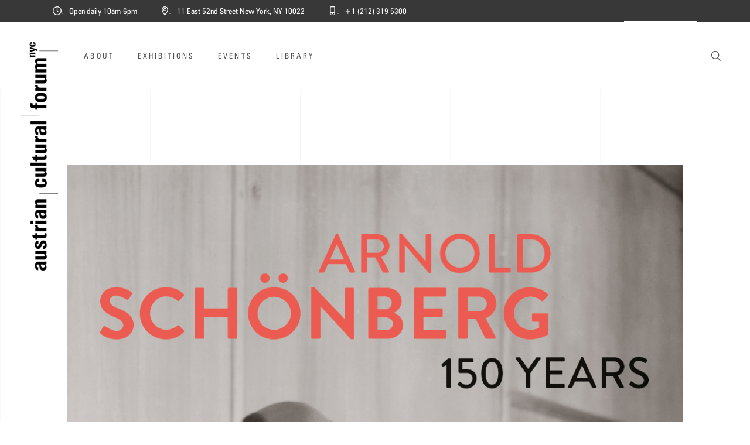

--- FILE ---
content_type: text/html; charset=UTF-8
request_url: https://acfny.org/exhibition/arnold-schoenberg-150years/
body_size: 28816
content:
<!DOCTYPE html>
<html lang="en-US">
<head><meta charset="UTF-8"/><script>if(navigator.userAgent.match(/MSIE|Internet Explorer/i)||navigator.userAgent.match(/Trident\/7\..*?rv:11/i)){var href=document.location.href;if(!href.match(/[?&]nowprocket/)){if(href.indexOf("?")==-1){if(href.indexOf("#")==-1){document.location.href=href+"?nowprocket=1"}else{document.location.href=href.replace("#","?nowprocket=1#")}}else{if(href.indexOf("#")==-1){document.location.href=href+"&nowprocket=1"}else{document.location.href=href.replace("#","&nowprocket=1#")}}}}</script><script>(()=>{class RocketLazyLoadScripts{constructor(){this.v="2.0.4",this.userEvents=["keydown","keyup","mousedown","mouseup","mousemove","mouseover","mouseout","touchmove","touchstart","touchend","touchcancel","wheel","click","dblclick","input"],this.attributeEvents=["onblur","onclick","oncontextmenu","ondblclick","onfocus","onmousedown","onmouseenter","onmouseleave","onmousemove","onmouseout","onmouseover","onmouseup","onmousewheel","onscroll","onsubmit"]}async t(){this.i(),this.o(),/iP(ad|hone)/.test(navigator.userAgent)&&this.h(),this.u(),this.l(this),this.m(),this.k(this),this.p(this),this._(),await Promise.all([this.R(),this.L()]),this.lastBreath=Date.now(),this.S(this),this.P(),this.D(),this.O(),this.M(),await this.C(this.delayedScripts.normal),await this.C(this.delayedScripts.defer),await this.C(this.delayedScripts.async),await this.T(),await this.F(),await this.j(),await this.A(),window.dispatchEvent(new Event("rocket-allScriptsLoaded")),this.everythingLoaded=!0,this.lastTouchEnd&&await new Promise(t=>setTimeout(t,500-Date.now()+this.lastTouchEnd)),this.I(),this.H(),this.U(),this.W()}i(){this.CSPIssue=sessionStorage.getItem("rocketCSPIssue"),document.addEventListener("securitypolicyviolation",t=>{this.CSPIssue||"script-src-elem"!==t.violatedDirective||"data"!==t.blockedURI||(this.CSPIssue=!0,sessionStorage.setItem("rocketCSPIssue",!0))},{isRocket:!0})}o(){window.addEventListener("pageshow",t=>{this.persisted=t.persisted,this.realWindowLoadedFired=!0},{isRocket:!0}),window.addEventListener("pagehide",()=>{this.onFirstUserAction=null},{isRocket:!0})}h(){let t;function e(e){t=e}window.addEventListener("touchstart",e,{isRocket:!0}),window.addEventListener("touchend",function i(o){o.changedTouches[0]&&t.changedTouches[0]&&Math.abs(o.changedTouches[0].pageX-t.changedTouches[0].pageX)<10&&Math.abs(o.changedTouches[0].pageY-t.changedTouches[0].pageY)<10&&o.timeStamp-t.timeStamp<200&&(window.removeEventListener("touchstart",e,{isRocket:!0}),window.removeEventListener("touchend",i,{isRocket:!0}),"INPUT"===o.target.tagName&&"text"===o.target.type||(o.target.dispatchEvent(new TouchEvent("touchend",{target:o.target,bubbles:!0})),o.target.dispatchEvent(new MouseEvent("mouseover",{target:o.target,bubbles:!0})),o.target.dispatchEvent(new PointerEvent("click",{target:o.target,bubbles:!0,cancelable:!0,detail:1,clientX:o.changedTouches[0].clientX,clientY:o.changedTouches[0].clientY})),event.preventDefault()))},{isRocket:!0})}q(t){this.userActionTriggered||("mousemove"!==t.type||this.firstMousemoveIgnored?"keyup"===t.type||"mouseover"===t.type||"mouseout"===t.type||(this.userActionTriggered=!0,this.onFirstUserAction&&this.onFirstUserAction()):this.firstMousemoveIgnored=!0),"click"===t.type&&t.preventDefault(),t.stopPropagation(),t.stopImmediatePropagation(),"touchstart"===this.lastEvent&&"touchend"===t.type&&(this.lastTouchEnd=Date.now()),"click"===t.type&&(this.lastTouchEnd=0),this.lastEvent=t.type,t.composedPath&&t.composedPath()[0].getRootNode()instanceof ShadowRoot&&(t.rocketTarget=t.composedPath()[0]),this.savedUserEvents.push(t)}u(){this.savedUserEvents=[],this.userEventHandler=this.q.bind(this),this.userEvents.forEach(t=>window.addEventListener(t,this.userEventHandler,{passive:!1,isRocket:!0})),document.addEventListener("visibilitychange",this.userEventHandler,{isRocket:!0})}U(){this.userEvents.forEach(t=>window.removeEventListener(t,this.userEventHandler,{passive:!1,isRocket:!0})),document.removeEventListener("visibilitychange",this.userEventHandler,{isRocket:!0}),this.savedUserEvents.forEach(t=>{(t.rocketTarget||t.target).dispatchEvent(new window[t.constructor.name](t.type,t))})}m(){const t="return false",e=Array.from(this.attributeEvents,t=>"data-rocket-"+t),i="["+this.attributeEvents.join("],[")+"]",o="[data-rocket-"+this.attributeEvents.join("],[data-rocket-")+"]",s=(e,i,o)=>{o&&o!==t&&(e.setAttribute("data-rocket-"+i,o),e["rocket"+i]=new Function("event",o),e.setAttribute(i,t))};new MutationObserver(t=>{for(const n of t)"attributes"===n.type&&(n.attributeName.startsWith("data-rocket-")||this.everythingLoaded?n.attributeName.startsWith("data-rocket-")&&this.everythingLoaded&&this.N(n.target,n.attributeName.substring(12)):s(n.target,n.attributeName,n.target.getAttribute(n.attributeName))),"childList"===n.type&&n.addedNodes.forEach(t=>{if(t.nodeType===Node.ELEMENT_NODE)if(this.everythingLoaded)for(const i of[t,...t.querySelectorAll(o)])for(const t of i.getAttributeNames())e.includes(t)&&this.N(i,t.substring(12));else for(const e of[t,...t.querySelectorAll(i)])for(const t of e.getAttributeNames())this.attributeEvents.includes(t)&&s(e,t,e.getAttribute(t))})}).observe(document,{subtree:!0,childList:!0,attributeFilter:[...this.attributeEvents,...e]})}I(){this.attributeEvents.forEach(t=>{document.querySelectorAll("[data-rocket-"+t+"]").forEach(e=>{this.N(e,t)})})}N(t,e){const i=t.getAttribute("data-rocket-"+e);i&&(t.setAttribute(e,i),t.removeAttribute("data-rocket-"+e))}k(t){Object.defineProperty(HTMLElement.prototype,"onclick",{get(){return this.rocketonclick||null},set(e){this.rocketonclick=e,this.setAttribute(t.everythingLoaded?"onclick":"data-rocket-onclick","this.rocketonclick(event)")}})}S(t){function e(e,i){let o=e[i];e[i]=null,Object.defineProperty(e,i,{get:()=>o,set(s){t.everythingLoaded?o=s:e["rocket"+i]=o=s}})}e(document,"onreadystatechange"),e(window,"onload"),e(window,"onpageshow");try{Object.defineProperty(document,"readyState",{get:()=>t.rocketReadyState,set(e){t.rocketReadyState=e},configurable:!0}),document.readyState="loading"}catch(t){console.log("WPRocket DJE readyState conflict, bypassing")}}l(t){this.originalAddEventListener=EventTarget.prototype.addEventListener,this.originalRemoveEventListener=EventTarget.prototype.removeEventListener,this.savedEventListeners=[],EventTarget.prototype.addEventListener=function(e,i,o){o&&o.isRocket||!t.B(e,this)&&!t.userEvents.includes(e)||t.B(e,this)&&!t.userActionTriggered||e.startsWith("rocket-")||t.everythingLoaded?t.originalAddEventListener.call(this,e,i,o):(t.savedEventListeners.push({target:this,remove:!1,type:e,func:i,options:o}),"mouseenter"!==e&&"mouseleave"!==e||t.originalAddEventListener.call(this,e,t.savedUserEvents.push,o))},EventTarget.prototype.removeEventListener=function(e,i,o){o&&o.isRocket||!t.B(e,this)&&!t.userEvents.includes(e)||t.B(e,this)&&!t.userActionTriggered||e.startsWith("rocket-")||t.everythingLoaded?t.originalRemoveEventListener.call(this,e,i,o):t.savedEventListeners.push({target:this,remove:!0,type:e,func:i,options:o})}}J(t,e){this.savedEventListeners=this.savedEventListeners.filter(i=>{let o=i.type,s=i.target||window;return e!==o||t!==s||(this.B(o,s)&&(i.type="rocket-"+o),this.$(i),!1)})}H(){EventTarget.prototype.addEventListener=this.originalAddEventListener,EventTarget.prototype.removeEventListener=this.originalRemoveEventListener,this.savedEventListeners.forEach(t=>this.$(t))}$(t){t.remove?this.originalRemoveEventListener.call(t.target,t.type,t.func,t.options):this.originalAddEventListener.call(t.target,t.type,t.func,t.options)}p(t){let e;function i(e){return t.everythingLoaded?e:e.split(" ").map(t=>"load"===t||t.startsWith("load.")?"rocket-jquery-load":t).join(" ")}function o(o){function s(e){const s=o.fn[e];o.fn[e]=o.fn.init.prototype[e]=function(){return this[0]===window&&t.userActionTriggered&&("string"==typeof arguments[0]||arguments[0]instanceof String?arguments[0]=i(arguments[0]):"object"==typeof arguments[0]&&Object.keys(arguments[0]).forEach(t=>{const e=arguments[0][t];delete arguments[0][t],arguments[0][i(t)]=e})),s.apply(this,arguments),this}}if(o&&o.fn&&!t.allJQueries.includes(o)){const e={DOMContentLoaded:[],"rocket-DOMContentLoaded":[]};for(const t in e)document.addEventListener(t,()=>{e[t].forEach(t=>t())},{isRocket:!0});o.fn.ready=o.fn.init.prototype.ready=function(i){function s(){parseInt(o.fn.jquery)>2?setTimeout(()=>i.bind(document)(o)):i.bind(document)(o)}return"function"==typeof i&&(t.realDomReadyFired?!t.userActionTriggered||t.fauxDomReadyFired?s():e["rocket-DOMContentLoaded"].push(s):e.DOMContentLoaded.push(s)),o([])},s("on"),s("one"),s("off"),t.allJQueries.push(o)}e=o}t.allJQueries=[],o(window.jQuery),Object.defineProperty(window,"jQuery",{get:()=>e,set(t){o(t)}})}P(){const t=new Map;document.write=document.writeln=function(e){const i=document.currentScript,o=document.createRange(),s=i.parentElement;let n=t.get(i);void 0===n&&(n=i.nextSibling,t.set(i,n));const c=document.createDocumentFragment();o.setStart(c,0),c.appendChild(o.createContextualFragment(e)),s.insertBefore(c,n)}}async R(){return new Promise(t=>{this.userActionTriggered?t():this.onFirstUserAction=t})}async L(){return new Promise(t=>{document.addEventListener("DOMContentLoaded",()=>{this.realDomReadyFired=!0,t()},{isRocket:!0})})}async j(){return this.realWindowLoadedFired?Promise.resolve():new Promise(t=>{window.addEventListener("load",t,{isRocket:!0})})}M(){this.pendingScripts=[];this.scriptsMutationObserver=new MutationObserver(t=>{for(const e of t)e.addedNodes.forEach(t=>{"SCRIPT"!==t.tagName||t.noModule||t.isWPRocket||this.pendingScripts.push({script:t,promise:new Promise(e=>{const i=()=>{const i=this.pendingScripts.findIndex(e=>e.script===t);i>=0&&this.pendingScripts.splice(i,1),e()};t.addEventListener("load",i,{isRocket:!0}),t.addEventListener("error",i,{isRocket:!0}),setTimeout(i,1e3)})})})}),this.scriptsMutationObserver.observe(document,{childList:!0,subtree:!0})}async F(){await this.X(),this.pendingScripts.length?(await this.pendingScripts[0].promise,await this.F()):this.scriptsMutationObserver.disconnect()}D(){this.delayedScripts={normal:[],async:[],defer:[]},document.querySelectorAll("script[type$=rocketlazyloadscript]").forEach(t=>{t.hasAttribute("data-rocket-src")?t.hasAttribute("async")&&!1!==t.async?this.delayedScripts.async.push(t):t.hasAttribute("defer")&&!1!==t.defer||"module"===t.getAttribute("data-rocket-type")?this.delayedScripts.defer.push(t):this.delayedScripts.normal.push(t):this.delayedScripts.normal.push(t)})}async _(){await this.L();let t=[];document.querySelectorAll("script[type$=rocketlazyloadscript][data-rocket-src]").forEach(e=>{let i=e.getAttribute("data-rocket-src");if(i&&!i.startsWith("data:")){i.startsWith("//")&&(i=location.protocol+i);try{const o=new URL(i).origin;o!==location.origin&&t.push({src:o,crossOrigin:e.crossOrigin||"module"===e.getAttribute("data-rocket-type")})}catch(t){}}}),t=[...new Map(t.map(t=>[JSON.stringify(t),t])).values()],this.Y(t,"preconnect")}async G(t){if(await this.K(),!0!==t.noModule||!("noModule"in HTMLScriptElement.prototype))return new Promise(e=>{let i;function o(){(i||t).setAttribute("data-rocket-status","executed"),e()}try{if(navigator.userAgent.includes("Firefox/")||""===navigator.vendor||this.CSPIssue)i=document.createElement("script"),[...t.attributes].forEach(t=>{let e=t.nodeName;"type"!==e&&("data-rocket-type"===e&&(e="type"),"data-rocket-src"===e&&(e="src"),i.setAttribute(e,t.nodeValue))}),t.text&&(i.text=t.text),t.nonce&&(i.nonce=t.nonce),i.hasAttribute("src")?(i.addEventListener("load",o,{isRocket:!0}),i.addEventListener("error",()=>{i.setAttribute("data-rocket-status","failed-network"),e()},{isRocket:!0}),setTimeout(()=>{i.isConnected||e()},1)):(i.text=t.text,o()),i.isWPRocket=!0,t.parentNode.replaceChild(i,t);else{const i=t.getAttribute("data-rocket-type"),s=t.getAttribute("data-rocket-src");i?(t.type=i,t.removeAttribute("data-rocket-type")):t.removeAttribute("type"),t.addEventListener("load",o,{isRocket:!0}),t.addEventListener("error",i=>{this.CSPIssue&&i.target.src.startsWith("data:")?(console.log("WPRocket: CSP fallback activated"),t.removeAttribute("src"),this.G(t).then(e)):(t.setAttribute("data-rocket-status","failed-network"),e())},{isRocket:!0}),s?(t.fetchPriority="high",t.removeAttribute("data-rocket-src"),t.src=s):t.src="data:text/javascript;base64,"+window.btoa(unescape(encodeURIComponent(t.text)))}}catch(i){t.setAttribute("data-rocket-status","failed-transform"),e()}});t.setAttribute("data-rocket-status","skipped")}async C(t){const e=t.shift();return e?(e.isConnected&&await this.G(e),this.C(t)):Promise.resolve()}O(){this.Y([...this.delayedScripts.normal,...this.delayedScripts.defer,...this.delayedScripts.async],"preload")}Y(t,e){this.trash=this.trash||[];let i=!0;var o=document.createDocumentFragment();t.forEach(t=>{const s=t.getAttribute&&t.getAttribute("data-rocket-src")||t.src;if(s&&!s.startsWith("data:")){const n=document.createElement("link");n.href=s,n.rel=e,"preconnect"!==e&&(n.as="script",n.fetchPriority=i?"high":"low"),t.getAttribute&&"module"===t.getAttribute("data-rocket-type")&&(n.crossOrigin=!0),t.crossOrigin&&(n.crossOrigin=t.crossOrigin),t.integrity&&(n.integrity=t.integrity),t.nonce&&(n.nonce=t.nonce),o.appendChild(n),this.trash.push(n),i=!1}}),document.head.appendChild(o)}W(){this.trash.forEach(t=>t.remove())}async T(){try{document.readyState="interactive"}catch(t){}this.fauxDomReadyFired=!0;try{await this.K(),this.J(document,"readystatechange"),document.dispatchEvent(new Event("rocket-readystatechange")),await this.K(),document.rocketonreadystatechange&&document.rocketonreadystatechange(),await this.K(),this.J(document,"DOMContentLoaded"),document.dispatchEvent(new Event("rocket-DOMContentLoaded")),await this.K(),this.J(window,"DOMContentLoaded"),window.dispatchEvent(new Event("rocket-DOMContentLoaded"))}catch(t){console.error(t)}}async A(){try{document.readyState="complete"}catch(t){}try{await this.K(),this.J(document,"readystatechange"),document.dispatchEvent(new Event("rocket-readystatechange")),await this.K(),document.rocketonreadystatechange&&document.rocketonreadystatechange(),await this.K(),this.J(window,"load"),window.dispatchEvent(new Event("rocket-load")),await this.K(),window.rocketonload&&window.rocketonload(),await this.K(),this.allJQueries.forEach(t=>t(window).trigger("rocket-jquery-load")),await this.K(),this.J(window,"pageshow");const t=new Event("rocket-pageshow");t.persisted=this.persisted,window.dispatchEvent(t),await this.K(),window.rocketonpageshow&&window.rocketonpageshow({persisted:this.persisted})}catch(t){console.error(t)}}async K(){Date.now()-this.lastBreath>45&&(await this.X(),this.lastBreath=Date.now())}async X(){return document.hidden?new Promise(t=>setTimeout(t)):new Promise(t=>requestAnimationFrame(t))}B(t,e){return e===document&&"readystatechange"===t||(e===document&&"DOMContentLoaded"===t||(e===window&&"DOMContentLoaded"===t||(e===window&&"load"===t||e===window&&"pageshow"===t)))}static run(){(new RocketLazyLoadScripts).t()}}RocketLazyLoadScripts.run()})();</script>
				
			<meta property="og:url" content="https://acfny.org/exhibition/arnold-schoenberg-150years/"/>
			<meta property="og:type" content="article"/>
			<meta property="og:title" content="Arnold Schönberg &#8211; 150 Years"/>
			<meta property="og:description" content=""/>
			<meta property="og:image" content="https://acfny.org/wp-content/uploads/2024/06/Schonberg.png"/>
		
		
		
		<link rel="profile" href="http://gmpg.org/xfn/11"/>
		
				<meta name="viewport" content="width=device-width,initial-scale=1,user-scalable=yes">
		<meta name='robots' content='index, follow, max-image-preview:large, max-snippet:-1, max-video-preview:-1' />

	<!-- This site is optimized with the Yoast SEO plugin v26.8 - https://yoast.com/product/yoast-seo-wordpress/ -->
	<title>Arnold Schönberg - 150 Years - Austrian Cultural Forum New York</title>
<link data-rocket-prefetch href="https://fonts.googleapis.com" rel="dns-prefetch">
<link data-rocket-preload as="style" href="https://fonts.googleapis.com/css2?family=DM+Sans%3Aital%2Cwght%400%2C400%3B0%2C500%3B0%2C700%3B1%2C400%3B1%2C500%3B1%2C700&#038;ver=6.9&#038;display=swap" rel="preload">
<link data-rocket-preload as="style" href="https://fonts.googleapis.com/css?family=Cinzel%3A100.200%2C300%2C300i%2C400%2C400i%2C500%2C600%2C700%2C800%2C900%7CEB%20Garamond%3A100.200%2C300%2C300i%2C400%2C400i%2C500%2C600%2C700%2C800%2C900%7CAlegreya%20Sans%3A100.200%2C300%2C300i%2C400%2C400i%2C500%2C600%2C700%2C800%2C900%7COpen%20Sans%3A100.200%2C300%2C300i%2C400%2C400i%2C500%2C600%2C700%2C800%2C900&#038;subset=latin-ext&#038;display=swap" rel="preload">
<link href="https://fonts.googleapis.com/css2?family=DM+Sans%3Aital%2Cwght%400%2C400%3B0%2C500%3B0%2C700%3B1%2C400%3B1%2C500%3B1%2C700&#038;ver=6.9&#038;display=swap" media="print" onload="this.media=&#039;all&#039;" rel="stylesheet">
<noscript data-wpr-hosted-gf-parameters=""><link rel="stylesheet" href="https://fonts.googleapis.com/css2?family=DM+Sans%3Aital%2Cwght%400%2C400%3B0%2C500%3B0%2C700%3B1%2C400%3B1%2C500%3B1%2C700&#038;ver=6.9&#038;display=swap"></noscript>
<link href="https://fonts.googleapis.com/css?family=Cinzel%3A100.200%2C300%2C300i%2C400%2C400i%2C500%2C600%2C700%2C800%2C900%7CEB%20Garamond%3A100.200%2C300%2C300i%2C400%2C400i%2C500%2C600%2C700%2C800%2C900%7CAlegreya%20Sans%3A100.200%2C300%2C300i%2C400%2C400i%2C500%2C600%2C700%2C800%2C900%7COpen%20Sans%3A100.200%2C300%2C300i%2C400%2C400i%2C500%2C600%2C700%2C800%2C900&#038;subset=latin-ext&#038;display=swap" media="print" onload="this.media=&#039;all&#039;" rel="stylesheet">
<noscript data-wpr-hosted-gf-parameters=""><link rel="stylesheet" href="https://fonts.googleapis.com/css?family=Cinzel%3A100.200%2C300%2C300i%2C400%2C400i%2C500%2C600%2C700%2C800%2C900%7CEB%20Garamond%3A100.200%2C300%2C300i%2C400%2C400i%2C500%2C600%2C700%2C800%2C900%7CAlegreya%20Sans%3A100.200%2C300%2C300i%2C400%2C400i%2C500%2C600%2C700%2C800%2C900%7COpen%20Sans%3A100.200%2C300%2C300i%2C400%2C400i%2C500%2C600%2C700%2C800%2C900&#038;subset=latin-ext&#038;display=swap"></noscript><link rel="preload" data-rocket-preload as="image" href="https://acfny.org/wp-content/uploads/2024/06/Schonberg.png" imagesrcset="https://acfny.org/wp-content/uploads/2024/06/Schonberg.png 1087w, https://acfny.org/wp-content/uploads/2024/06/Schonberg-267x300.png 267w, https://acfny.org/wp-content/uploads/2024/06/Schonberg-911x1024.png 911w, https://acfny.org/wp-content/uploads/2024/06/Schonberg-768x863.png 768w" imagesizes="(max-width: 1087px) 100vw, 1087px" fetchpriority="high">
	<link rel="canonical" href="https://acfny.org/exhibition/arnold-schoenberg-150years/" />
	<meta property="og:locale" content="en_US" />
	<meta property="og:type" content="article" />
	<meta property="og:title" content="Arnold Schönberg - 150 Years - Austrian Cultural Forum New York" />
	<meta property="og:url" content="https://acfny.org/exhibition/arnold-schoenberg-150years/" />
	<meta property="og:site_name" content="Austrian Cultural Forum New York" />
	<meta property="article:modified_time" content="2024-12-20T20:14:54+00:00" />
	<meta property="og:image" content="https://acfny.org/wp-content/uploads/2024/06/Schonberg.png" />
	<meta property="og:image:width" content="1087" />
	<meta property="og:image:height" content="1222" />
	<meta property="og:image:type" content="image/png" />
	<meta name="twitter:card" content="summary_large_image" />
	<meta name="twitter:label1" content="Est. reading time" />
	<meta name="twitter:data1" content="1 minute" />
	<script type="application/ld+json" class="yoast-schema-graph">{"@context":"https://schema.org","@graph":[{"@type":"WebPage","@id":"https://acfny.org/exhibition/arnold-schoenberg-150years/","url":"https://acfny.org/exhibition/arnold-schoenberg-150years/","name":"Arnold Schönberg - 150 Years - Austrian Cultural Forum New York","isPartOf":{"@id":"https://acfny.org/#website"},"primaryImageOfPage":{"@id":"https://acfny.org/exhibition/arnold-schoenberg-150years/#primaryimage"},"image":{"@id":"https://acfny.org/exhibition/arnold-schoenberg-150years/#primaryimage"},"thumbnailUrl":"https://acfny.org/wp-content/uploads/2024/06/Schonberg.png","datePublished":"2024-06-05T15:50:47+00:00","dateModified":"2024-12-20T20:14:54+00:00","breadcrumb":{"@id":"https://acfny.org/exhibition/arnold-schoenberg-150years/#breadcrumb"},"inLanguage":"en-US","potentialAction":[{"@type":"ReadAction","target":["https://acfny.org/exhibition/arnold-schoenberg-150years/"]}]},{"@type":"ImageObject","inLanguage":"en-US","@id":"https://acfny.org/exhibition/arnold-schoenberg-150years/#primaryimage","url":"https://acfny.org/wp-content/uploads/2024/06/Schonberg.png","contentUrl":"https://acfny.org/wp-content/uploads/2024/06/Schonberg.png","width":1087,"height":1222},{"@type":"BreadcrumbList","@id":"https://acfny.org/exhibition/arnold-schoenberg-150years/#breadcrumb","itemListElement":[{"@type":"ListItem","position":1,"name":"Home","item":"https://acfny.org/"},{"@type":"ListItem","position":2,"name":"Arnold Schönberg &#8211; 150 Years"}]},{"@type":"WebSite","@id":"https://acfny.org/#website","url":"https://acfny.org/","name":"Austrian Cultural Forum New York","description":"","publisher":{"@id":"https://acfny.org/#organization"},"potentialAction":[{"@type":"SearchAction","target":{"@type":"EntryPoint","urlTemplate":"https://acfny.org/?s={search_term_string}"},"query-input":{"@type":"PropertyValueSpecification","valueRequired":true,"valueName":"search_term_string"}}],"inLanguage":"en-US"},{"@type":"Organization","@id":"https://acfny.org/#organization","name":"Austrian Cultural Forum New York","url":"https://acfny.org/","logo":{"@type":"ImageObject","inLanguage":"en-US","@id":"https://acfny.org/#/schema/logo/image/","url":"https://acfny.org/wp-content/uploads/2020/12/Asset-1@1000x-e1608303073464.png","contentUrl":"https://acfny.org/wp-content/uploads/2020/12/Asset-1@1000x-e1608303073464.png","width":100,"height":621,"caption":"Austrian Cultural Forum New York"},"image":{"@id":"https://acfny.org/#/schema/logo/image/"}}]}</script>
	<!-- / Yoast SEO plugin. -->


<link rel='dns-prefetch' href='//fonts.googleapis.com' />
<link href='https://fonts.gstatic.com' crossorigin rel='preconnect' />
<link rel="alternate" type="application/rss+xml" title="Austrian Cultural Forum New York &raquo; Feed" href="https://acfny.org/feed/" />
<link rel="alternate" title="oEmbed (JSON)" type="application/json+oembed" href="https://acfny.org/wp-json/oembed/1.0/embed?url=https%3A%2F%2Facfny.org%2Fexhibition%2Farnold-schoenberg-150years%2F" />
<link rel="alternate" title="oEmbed (XML)" type="text/xml+oembed" href="https://acfny.org/wp-json/oembed/1.0/embed?url=https%3A%2F%2Facfny.org%2Fexhibition%2Farnold-schoenberg-150years%2F&#038;format=xml" />
		<!-- This site uses the Google Analytics by MonsterInsights plugin v9.11.1 - Using Analytics tracking - https://www.monsterinsights.com/ -->
		<!-- Note: MonsterInsights is not currently configured on this site. The site owner needs to authenticate with Google Analytics in the MonsterInsights settings panel. -->
					<!-- No tracking code set -->
				<!-- / Google Analytics by MonsterInsights -->
		<style id='wp-img-auto-sizes-contain-inline-css' type='text/css'>
img:is([sizes=auto i],[sizes^="auto," i]){contain-intrinsic-size:3000px 1500px}
/*# sourceURL=wp-img-auto-sizes-contain-inline-css */
</style>
<link rel='stylesheet' id='jquery.nice-select-css' href='https://acfny.org/wp-content/plugins/mec-fluent-layouts//assets/libs/nice-select.min.css?ver=1.1.0' type='text/css' media='all' />
<link rel='stylesheet' id='mec-select2-style-css' href='https://acfny.org/wp-content/plugins/modern-events-calendar/assets/packages/select2/select2.min.css?ver=6.2.5' type='text/css' media='all' />
<link data-minify="1" rel='stylesheet' id='mec-font-icons-css' href='https://acfny.org/wp-content/cache/min/1/wp-content/plugins/modern-events-calendar/assets/css/iconfonts.css?ver=1769102155' type='text/css' media='all' />
<link data-minify="1" rel='stylesheet' id='mec-frontend-style-css' href='https://acfny.org/wp-content/cache/min/1/wp-content/plugins/modern-events-calendar/assets/css/frontend.min.css?ver=1769102155' type='text/css' media='all' />
<link data-minify="1" rel='stylesheet' id='mec-tooltip-style-css' href='https://acfny.org/wp-content/cache/min/1/wp-content/plugins/modern-events-calendar/assets/packages/tooltip/tooltip.css?ver=1769102155' type='text/css' media='all' />
<link rel='stylesheet' id='mec-tooltip-shadow-style-css' href='https://acfny.org/wp-content/plugins/modern-events-calendar/assets/packages/tooltip/tooltipster-sideTip-shadow.min.css?ver=6.9' type='text/css' media='all' />
<link data-minify="1" rel='stylesheet' id='featherlight-css' href='https://acfny.org/wp-content/cache/min/1/wp-content/plugins/modern-events-calendar/assets/packages/featherlight/featherlight.css?ver=1769102155' type='text/css' media='all' />
<link rel='stylesheet' id='mec-lity-style-css' href='https://acfny.org/wp-content/plugins/modern-events-calendar/assets/packages/lity/lity.min.css?ver=6.9' type='text/css' media='all' />
<link data-minify="1" rel='stylesheet' id='mec-general-calendar-style-css' href='https://acfny.org/wp-content/cache/min/1/wp-content/plugins/modern-events-calendar/assets/css/mec-general-calendar.css?ver=1769102155' type='text/css' media='all' />
<style id='cf-frontend-style-inline-css' type='text/css'>
@font-face {
	font-family: 'Zurich';
	font-weight: 400;
	font-display: swap;
	src: url('//acfny.org/wp-content/uploads/2020/12/ZURCH.woff') format('woff'),
		url('//acfny.org/wp-content/uploads/2020/12/ZURCH.ttf') format('truetype'),
		url('//acfny.org/wp-content/uploads/2020/12/ZURCH.eot?#iefix') format('embedded-opentype'),
		url('//acfny.org/wp-content/uploads/2020/12/ZURCH.svg') format('svg'),
		url('//acfny.org/wp-content/uploads/2020/12/ZURCH.otf') format('OpenType');
}
/*# sourceURL=cf-frontend-style-inline-css */
</style>
<link rel='stylesheet' id='sbi_styles-css' href='https://acfny.org/wp-content/plugins/instagram-feed/css/sbi-styles.min.css?ver=6.10.0' type='text/css' media='all' />
<style id='wp-emoji-styles-inline-css' type='text/css'>

	img.wp-smiley, img.emoji {
		display: inline !important;
		border: none !important;
		box-shadow: none !important;
		height: 1em !important;
		width: 1em !important;
		margin: 0 0.07em !important;
		vertical-align: -0.1em !important;
		background: none !important;
		padding: 0 !important;
	}
/*# sourceURL=wp-emoji-styles-inline-css */
</style>
<link rel='stylesheet' id='wp-block-library-css' href='https://acfny.org/wp-includes/css/dist/block-library/style.min.css?ver=6.9' type='text/css' media='all' />
<style id='classic-theme-styles-inline-css' type='text/css'>
/*! This file is auto-generated */
.wp-block-button__link{color:#fff;background-color:#32373c;border-radius:9999px;box-shadow:none;text-decoration:none;padding:calc(.667em + 2px) calc(1.333em + 2px);font-size:1.125em}.wp-block-file__button{background:#32373c;color:#fff;text-decoration:none}
/*# sourceURL=/wp-includes/css/classic-themes.min.css */
</style>
<style id='global-styles-inline-css' type='text/css'>
:root{--wp--preset--aspect-ratio--square: 1;--wp--preset--aspect-ratio--4-3: 4/3;--wp--preset--aspect-ratio--3-4: 3/4;--wp--preset--aspect-ratio--3-2: 3/2;--wp--preset--aspect-ratio--2-3: 2/3;--wp--preset--aspect-ratio--16-9: 16/9;--wp--preset--aspect-ratio--9-16: 9/16;--wp--preset--color--black: #000000;--wp--preset--color--cyan-bluish-gray: #abb8c3;--wp--preset--color--white: #ffffff;--wp--preset--color--pale-pink: #f78da7;--wp--preset--color--vivid-red: #cf2e2e;--wp--preset--color--luminous-vivid-orange: #ff6900;--wp--preset--color--luminous-vivid-amber: #fcb900;--wp--preset--color--light-green-cyan: #7bdcb5;--wp--preset--color--vivid-green-cyan: #00d084;--wp--preset--color--pale-cyan-blue: #8ed1fc;--wp--preset--color--vivid-cyan-blue: #0693e3;--wp--preset--color--vivid-purple: #9b51e0;--wp--preset--gradient--vivid-cyan-blue-to-vivid-purple: linear-gradient(135deg,rgb(6,147,227) 0%,rgb(155,81,224) 100%);--wp--preset--gradient--light-green-cyan-to-vivid-green-cyan: linear-gradient(135deg,rgb(122,220,180) 0%,rgb(0,208,130) 100%);--wp--preset--gradient--luminous-vivid-amber-to-luminous-vivid-orange: linear-gradient(135deg,rgb(252,185,0) 0%,rgb(255,105,0) 100%);--wp--preset--gradient--luminous-vivid-orange-to-vivid-red: linear-gradient(135deg,rgb(255,105,0) 0%,rgb(207,46,46) 100%);--wp--preset--gradient--very-light-gray-to-cyan-bluish-gray: linear-gradient(135deg,rgb(238,238,238) 0%,rgb(169,184,195) 100%);--wp--preset--gradient--cool-to-warm-spectrum: linear-gradient(135deg,rgb(74,234,220) 0%,rgb(151,120,209) 20%,rgb(207,42,186) 40%,rgb(238,44,130) 60%,rgb(251,105,98) 80%,rgb(254,248,76) 100%);--wp--preset--gradient--blush-light-purple: linear-gradient(135deg,rgb(255,206,236) 0%,rgb(152,150,240) 100%);--wp--preset--gradient--blush-bordeaux: linear-gradient(135deg,rgb(254,205,165) 0%,rgb(254,45,45) 50%,rgb(107,0,62) 100%);--wp--preset--gradient--luminous-dusk: linear-gradient(135deg,rgb(255,203,112) 0%,rgb(199,81,192) 50%,rgb(65,88,208) 100%);--wp--preset--gradient--pale-ocean: linear-gradient(135deg,rgb(255,245,203) 0%,rgb(182,227,212) 50%,rgb(51,167,181) 100%);--wp--preset--gradient--electric-grass: linear-gradient(135deg,rgb(202,248,128) 0%,rgb(113,206,126) 100%);--wp--preset--gradient--midnight: linear-gradient(135deg,rgb(2,3,129) 0%,rgb(40,116,252) 100%);--wp--preset--font-size--small: 13px;--wp--preset--font-size--medium: 20px;--wp--preset--font-size--large: 36px;--wp--preset--font-size--x-large: 42px;--wp--preset--spacing--20: 0.44rem;--wp--preset--spacing--30: 0.67rem;--wp--preset--spacing--40: 1rem;--wp--preset--spacing--50: 1.5rem;--wp--preset--spacing--60: 2.25rem;--wp--preset--spacing--70: 3.38rem;--wp--preset--spacing--80: 5.06rem;--wp--preset--shadow--natural: 6px 6px 9px rgba(0, 0, 0, 0.2);--wp--preset--shadow--deep: 12px 12px 50px rgba(0, 0, 0, 0.4);--wp--preset--shadow--sharp: 6px 6px 0px rgba(0, 0, 0, 0.2);--wp--preset--shadow--outlined: 6px 6px 0px -3px rgb(255, 255, 255), 6px 6px rgb(0, 0, 0);--wp--preset--shadow--crisp: 6px 6px 0px rgb(0, 0, 0);}:where(.is-layout-flex){gap: 0.5em;}:where(.is-layout-grid){gap: 0.5em;}body .is-layout-flex{display: flex;}.is-layout-flex{flex-wrap: wrap;align-items: center;}.is-layout-flex > :is(*, div){margin: 0;}body .is-layout-grid{display: grid;}.is-layout-grid > :is(*, div){margin: 0;}:where(.wp-block-columns.is-layout-flex){gap: 2em;}:where(.wp-block-columns.is-layout-grid){gap: 2em;}:where(.wp-block-post-template.is-layout-flex){gap: 1.25em;}:where(.wp-block-post-template.is-layout-grid){gap: 1.25em;}.has-black-color{color: var(--wp--preset--color--black) !important;}.has-cyan-bluish-gray-color{color: var(--wp--preset--color--cyan-bluish-gray) !important;}.has-white-color{color: var(--wp--preset--color--white) !important;}.has-pale-pink-color{color: var(--wp--preset--color--pale-pink) !important;}.has-vivid-red-color{color: var(--wp--preset--color--vivid-red) !important;}.has-luminous-vivid-orange-color{color: var(--wp--preset--color--luminous-vivid-orange) !important;}.has-luminous-vivid-amber-color{color: var(--wp--preset--color--luminous-vivid-amber) !important;}.has-light-green-cyan-color{color: var(--wp--preset--color--light-green-cyan) !important;}.has-vivid-green-cyan-color{color: var(--wp--preset--color--vivid-green-cyan) !important;}.has-pale-cyan-blue-color{color: var(--wp--preset--color--pale-cyan-blue) !important;}.has-vivid-cyan-blue-color{color: var(--wp--preset--color--vivid-cyan-blue) !important;}.has-vivid-purple-color{color: var(--wp--preset--color--vivid-purple) !important;}.has-black-background-color{background-color: var(--wp--preset--color--black) !important;}.has-cyan-bluish-gray-background-color{background-color: var(--wp--preset--color--cyan-bluish-gray) !important;}.has-white-background-color{background-color: var(--wp--preset--color--white) !important;}.has-pale-pink-background-color{background-color: var(--wp--preset--color--pale-pink) !important;}.has-vivid-red-background-color{background-color: var(--wp--preset--color--vivid-red) !important;}.has-luminous-vivid-orange-background-color{background-color: var(--wp--preset--color--luminous-vivid-orange) !important;}.has-luminous-vivid-amber-background-color{background-color: var(--wp--preset--color--luminous-vivid-amber) !important;}.has-light-green-cyan-background-color{background-color: var(--wp--preset--color--light-green-cyan) !important;}.has-vivid-green-cyan-background-color{background-color: var(--wp--preset--color--vivid-green-cyan) !important;}.has-pale-cyan-blue-background-color{background-color: var(--wp--preset--color--pale-cyan-blue) !important;}.has-vivid-cyan-blue-background-color{background-color: var(--wp--preset--color--vivid-cyan-blue) !important;}.has-vivid-purple-background-color{background-color: var(--wp--preset--color--vivid-purple) !important;}.has-black-border-color{border-color: var(--wp--preset--color--black) !important;}.has-cyan-bluish-gray-border-color{border-color: var(--wp--preset--color--cyan-bluish-gray) !important;}.has-white-border-color{border-color: var(--wp--preset--color--white) !important;}.has-pale-pink-border-color{border-color: var(--wp--preset--color--pale-pink) !important;}.has-vivid-red-border-color{border-color: var(--wp--preset--color--vivid-red) !important;}.has-luminous-vivid-orange-border-color{border-color: var(--wp--preset--color--luminous-vivid-orange) !important;}.has-luminous-vivid-amber-border-color{border-color: var(--wp--preset--color--luminous-vivid-amber) !important;}.has-light-green-cyan-border-color{border-color: var(--wp--preset--color--light-green-cyan) !important;}.has-vivid-green-cyan-border-color{border-color: var(--wp--preset--color--vivid-green-cyan) !important;}.has-pale-cyan-blue-border-color{border-color: var(--wp--preset--color--pale-cyan-blue) !important;}.has-vivid-cyan-blue-border-color{border-color: var(--wp--preset--color--vivid-cyan-blue) !important;}.has-vivid-purple-border-color{border-color: var(--wp--preset--color--vivid-purple) !important;}.has-vivid-cyan-blue-to-vivid-purple-gradient-background{background: var(--wp--preset--gradient--vivid-cyan-blue-to-vivid-purple) !important;}.has-light-green-cyan-to-vivid-green-cyan-gradient-background{background: var(--wp--preset--gradient--light-green-cyan-to-vivid-green-cyan) !important;}.has-luminous-vivid-amber-to-luminous-vivid-orange-gradient-background{background: var(--wp--preset--gradient--luminous-vivid-amber-to-luminous-vivid-orange) !important;}.has-luminous-vivid-orange-to-vivid-red-gradient-background{background: var(--wp--preset--gradient--luminous-vivid-orange-to-vivid-red) !important;}.has-very-light-gray-to-cyan-bluish-gray-gradient-background{background: var(--wp--preset--gradient--very-light-gray-to-cyan-bluish-gray) !important;}.has-cool-to-warm-spectrum-gradient-background{background: var(--wp--preset--gradient--cool-to-warm-spectrum) !important;}.has-blush-light-purple-gradient-background{background: var(--wp--preset--gradient--blush-light-purple) !important;}.has-blush-bordeaux-gradient-background{background: var(--wp--preset--gradient--blush-bordeaux) !important;}.has-luminous-dusk-gradient-background{background: var(--wp--preset--gradient--luminous-dusk) !important;}.has-pale-ocean-gradient-background{background: var(--wp--preset--gradient--pale-ocean) !important;}.has-electric-grass-gradient-background{background: var(--wp--preset--gradient--electric-grass) !important;}.has-midnight-gradient-background{background: var(--wp--preset--gradient--midnight) !important;}.has-small-font-size{font-size: var(--wp--preset--font-size--small) !important;}.has-medium-font-size{font-size: var(--wp--preset--font-size--medium) !important;}.has-large-font-size{font-size: var(--wp--preset--font-size--large) !important;}.has-x-large-font-size{font-size: var(--wp--preset--font-size--x-large) !important;}
:where(.wp-block-post-template.is-layout-flex){gap: 1.25em;}:where(.wp-block-post-template.is-layout-grid){gap: 1.25em;}
:where(.wp-block-term-template.is-layout-flex){gap: 1.25em;}:where(.wp-block-term-template.is-layout-grid){gap: 1.25em;}
:where(.wp-block-columns.is-layout-flex){gap: 2em;}:where(.wp-block-columns.is-layout-grid){gap: 2em;}
:root :where(.wp-block-pullquote){font-size: 1.5em;line-height: 1.6;}
/*# sourceURL=global-styles-inline-css */
</style>

<link rel='stylesheet' id='mec-fluent-layouts-css' href='https://acfny.org/wp-content/plugins/mec-fluent-layouts//assets/mec-fluent-layouts.min.css?ver=1.0.0' type='text/css' media='all' />
<link rel='stylesheet' id='mec-fluent-layouts-single-css' href='https://acfny.org/wp-content/plugins/mec-fluent-layouts//assets/mec-fluent-layouts-single.min.css?ver=1.0.0' type='text/css' media='all' />
<link data-minify="1" rel='stylesheet' id='rs-plugin-settings-css' href='https://acfny.org/wp-content/cache/min/1/wp-content/plugins/revslider/public/assets/css/rs6.css?ver=1769102155' type='text/css' media='all' />
<style id='rs-plugin-settings-inline-css' type='text/css'>
#rs-demo-id {}
/*# sourceURL=rs-plugin-settings-inline-css */
</style>
<link rel='stylesheet' id='musea-select-default-style-css' href='https://acfny.org/wp-content/themes/musea/style.css?ver=6.9' type='text/css' media='all' />
<link rel='stylesheet' id='musea-select-child-style-css' href='https://acfny.org/wp-content/themes/musea-child/style.css?ver=6.9' type='text/css' media='all' />
<link rel='stylesheet' id='musea-select-modules-css' href='https://acfny.org/wp-content/themes/musea/assets/css/modules.min.css?ver=6.9' type='text/css' media='all' />
<link data-minify="1" rel='stylesheet' id='musea-select-dripicons-css' href='https://acfny.org/wp-content/cache/min/1/wp-content/themes/musea/framework/lib/icons-pack/dripicons/dripicons.css?ver=1769102156' type='text/css' media='all' />
<link data-minify="1" rel='stylesheet' id='musea-select-font_elegant-css' href='https://acfny.org/wp-content/cache/min/1/wp-content/themes/musea/framework/lib/icons-pack/elegant-icons/style.min.css?ver=1769102156' type='text/css' media='all' />
<link data-minify="1" rel='stylesheet' id='musea-select-font_awesome-css' href='https://acfny.org/wp-content/cache/min/1/wp-content/themes/musea/framework/lib/icons-pack/font-awesome/css/fontawesome-all.min.css?ver=1769102156' type='text/css' media='all' />
<link data-minify="1" rel='stylesheet' id='musea-select-ion_icons-css' href='https://acfny.org/wp-content/cache/min/1/wp-content/themes/musea/framework/lib/icons-pack/ion-icons/css/ionicons.min.css?ver=1769102156' type='text/css' media='all' />
<link data-minify="1" rel='stylesheet' id='musea-select-linea_icons-css' href='https://acfny.org/wp-content/cache/min/1/wp-content/themes/musea/framework/lib/icons-pack/linea-icons/style.css?ver=1769102156' type='text/css' media='all' />
<link data-minify="1" rel='stylesheet' id='musea-select-linear_icons-css' href='https://acfny.org/wp-content/cache/min/1/wp-content/themes/musea/framework/lib/icons-pack/linear-icons/style.css?ver=1769102156' type='text/css' media='all' />
<link data-minify="1" rel='stylesheet' id='musea-select-simple_line_icons-css' href='https://acfny.org/wp-content/cache/min/1/wp-content/themes/musea/framework/lib/icons-pack/simple-line-icons/simple-line-icons.css?ver=1769102156' type='text/css' media='all' />
<link rel='stylesheet' id='mediaelement-css' href='https://acfny.org/wp-includes/js/mediaelement/mediaelementplayer-legacy.min.css?ver=4.2.17' type='text/css' media='all' />
<link rel='stylesheet' id='wp-mediaelement-css' href='https://acfny.org/wp-includes/js/mediaelement/wp-mediaelement.min.css?ver=6.9' type='text/css' media='all' />
<link data-minify="1" rel='stylesheet' id='musea-select-style-dynamic-css' href='https://acfny.org/wp-content/cache/min/1/wp-content/themes/musea/assets/css/style_dynamic.css?ver=1769102156' type='text/css' media='all' />
<link rel='stylesheet' id='musea-select-modules-responsive-css' href='https://acfny.org/wp-content/themes/musea/assets/css/modules-responsive.min.css?ver=6.9' type='text/css' media='all' />
<link data-minify="1" rel='stylesheet' id='musea-select-style-dynamic-responsive-css' href='https://acfny.org/wp-content/cache/min/1/wp-content/themes/musea/assets/css/style_dynamic_responsive.css?ver=1769102156' type='text/css' media='all' />

<link data-minify="1" rel='stylesheet' id='js_composer_front-css' href='https://acfny.org/wp-content/cache/min/1/wp-content/plugins/js_composer/assets/css/js_composer.min.css?ver=1769102156' type='text/css' media='all' />
<style id='rocket-lazyload-inline-css' type='text/css'>
.rll-youtube-player{position:relative;padding-bottom:56.23%;height:0;overflow:hidden;max-width:100%;}.rll-youtube-player:focus-within{outline: 2px solid currentColor;outline-offset: 5px;}.rll-youtube-player iframe{position:absolute;top:0;left:0;width:100%;height:100%;z-index:100;background:0 0}.rll-youtube-player img{bottom:0;display:block;left:0;margin:auto;max-width:100%;width:100%;position:absolute;right:0;top:0;border:none;height:auto;-webkit-transition:.4s all;-moz-transition:.4s all;transition:.4s all}.rll-youtube-player img:hover{-webkit-filter:brightness(75%)}.rll-youtube-player .play{height:100%;width:100%;left:0;top:0;position:absolute;background:url(https://acfny.org/wp-content/plugins/wp-rocket/assets/img/youtube.png) no-repeat center;background-color: transparent !important;cursor:pointer;border:none;}
/*# sourceURL=rocket-lazyload-inline-css */
</style>
<script type="text/javascript" src="https://acfny.org/wp-content/plugins/mec-fluent-layouts//assets/libs/date.format.min.js?ver=1.2.3" id="date.format-js"></script>
<script type="text/javascript" src="https://acfny.org/wp-includes/js/jquery/jquery.min.js?ver=3.7.1" id="jquery-core-js"></script>
<script type="text/javascript" src="https://acfny.org/wp-includes/js/jquery/jquery-migrate.min.js?ver=3.4.1" id="jquery-migrate-js"></script>
<script type="text/javascript" src="https://acfny.org/wp-content/plugins/mec-fluent-layouts//assets/libs/jquery.nicescroll.min.js?ver=3.7.6" id="jquery.nicescroll-js"></script>
<script type="text/javascript" src="https://acfny.org/wp-content/plugins/mec-fluent-layouts//assets/libs/jquery.nice-select.min.js?ver=1.1.0" id="jquery.nice-select-js"></script>
<script data-minify="1" type="text/javascript" src="https://acfny.org/wp-content/cache/min/1/wp-content/plugins/modern-events-calendar/assets/js/mec-general-calendar.js?ver=1693249425" id="mec-general-calendar-script-js"></script>
<script type="text/javascript" id="mec-frontend-script-js-extra">
/* <![CDATA[ */
var mecdata = {"day":"DAY","days":"DAY","hour":"HRS","hours":"HRS","minute":"MIN","minutes":"MIN","second":"SEC","seconds":"SEC","elementor_edit_mode":"no","recapcha_key":"","ajax_url":"https://acfny.org/wp-admin/admin-ajax.php","fes_nonce":"7be0ea943d","current_year":"2026","current_month":"01","datepicker_format":"yy-mm-dd&Y-m-d","enableSingleFluent":""};
//# sourceURL=mec-frontend-script-js-extra
/* ]]> */
</script>
<script data-minify="1" type="text/javascript" src="https://acfny.org/wp-content/cache/min/1/wp-content/plugins/modern-events-calendar/assets/js/frontend.js?ver=1693249425" id="mec-frontend-script-js"></script>
<script data-minify="1" type="text/javascript" src="https://acfny.org/wp-content/cache/min/1/wp-content/plugins/modern-events-calendar/assets/js/events.js?ver=1693249425" id="mec-events-script-js"></script>
<script type="text/javascript" src="https://acfny.org/wp-content/plugins/revslider/public/assets/js/rbtools.min.js?ver=6.2.23" id="tp-tools-js"></script>
<script type="text/javascript" src="https://acfny.org/wp-content/plugins/revslider/public/assets/js/rs6.min.js?ver=6.2.23" id="revmin-js"></script>
<link rel="https://api.w.org/" href="https://acfny.org/wp-json/" /><link rel="EditURI" type="application/rsd+xml" title="RSD" href="https://acfny.org/xmlrpc.php?rsd" />
<meta name="generator" content="WordPress 6.9" />
<link rel='shortlink' href='https://acfny.org/?p=10241' />
<!-- Global site tag (gtag.js) - Google Analytics -->
<script type="rocketlazyloadscript" async data-rocket-src="https://www.googletagmanager.com/gtag/js?id=UA-20034023-1"></script>
<script type="rocketlazyloadscript">
window.dataLayer = window.dataLayer || [];
function gtag(){dataLayer.push(arguments);}
gtag('js', new Date());

gtag('config', 'UA-20034023-1');
</script><style type="text/css" id="simple-css-output">a{text-decoration:underline !important;}.eltdf-search-field{font-size:24px !important;}.eltdf-search-field::placeholder{font-size:24px !important;}.search .eltdf-title-holder{background-color:transparent !important;}.search .eltdf-page-title{color: #525252 !important;}.search .eltdf-breadcrumbs a{ font-size:24px !important;}.search .eltdf-breadcrumbs span{font-size:24px !important;}.eltdf-mobile-nav{height:100vh !important;}.eltdf-mobile-nav ul li>ul>li a{font-style:normal!important;}.copyText{font-size:14px !important;}.eltdf-primary-nav {font-size: 14px !important;}.forumInfo{width:25%; float:left; padding-left:15px;}.forumHours{width:40%; float:left;}.forumFollow{float:left;}.footImg{height:200px; width:auto;}@media (max-width:1024px){ .forumHours{width:100%; float:left; margin:0 auto;}.forumFollow{float:left; width:100%; margin:0 auto;} }.eltdf-page-footer .eltdf-footer-top-holder .eltdf-footer-top-inner.eltdf-grid { padding: 60px 0 0 0; }.mejs-container button { min-width: auto; }[class*=mec-sl-] { font-family: simple-line-icons !important;}[class*="mec-fa-"] { font-family: FontAwesome !important;}.fa, .far, .fas { font-family: "Font Awesome 5 Free" !important;}.eltdf-icon-element{ font-family: 'ElegantIcons' !important;}.eltdf-portfolio-list-holder article .eltdf-pli-link .eltdf-pl-item-plus{display:none !important;}.arrow_up, .arrow_down, .arrow_left, .arrow_right, .arrow_left-up, .arrow_right-up, .arrow_right-down, .arrow_left-down, .arrow-up-down, .arrow_up-down_alt, .arrow_left-right_alt, .arrow_left-right, .arrow_expand_alt2, .arrow_expand_alt, .arrow_condense, .arrow_expand, .arrow_move, .arrow_carrot-up, .arrow_carrot-down, .arrow_carrot-left, .arrow_carrot-right, .arrow_carrot-2up, .arrow_carrot-2down, .arrow_carrot-2left, .arrow_carrot-2right, .arrow_carrot-up_alt2, .arrow_carrot-down_alt2, .arrow_carrot-left_alt2, .arrow_carrot-right_alt2, .arrow_carrot-2up_alt2, .arrow_carrot-2down_alt2, .arrow_carrot-2left_alt2, .arrow_carrot-2right_alt2, .arrow_triangle-up, .arrow_triangle-down, .arrow_triangle-left, .arrow_triangle-right, .arrow_triangle-up_alt2, .arrow_triangle-down_alt2, .arrow_triangle-left_alt2, .arrow_triangle-right_alt2, .arrow_back, .icon_minus-06, .icon_plus, .icon_close, .icon_check, .icon_minus_alt2, .icon_plus_alt2, .icon_close_alt2, .icon_check_alt2, .icon_zoom-out_alt, .icon_zoom-in_alt, .icon_search, .icon_box-empty, .icon_box-selected, .icon_minus-box, .icon_plus-box, .icon_box-checked, .icon_circle-empty, .icon_circle-slelected, .icon_stop_alt2, .icon_stop, .icon_pause_alt2, .icon_pause, .icon_menu, .icon_menu-square_alt2, .icon_menu-circle_alt2, .icon_ul, .icon_ol, .icon_adjust-horiz, .icon_adjust-vert, .icon_document_alt, .icon_documents_alt, .icon_pencil, .icon_pencil-edit_alt, .icon_pencil-edit, .icon_folder-alt, .icon_folder-open_alt, .icon_folder-add_alt, .icon_info_alt, .icon_error-oct_alt, .icon_error-circle_alt, .icon_error-triangle_alt, .icon_question_alt2, .icon_question, .icon_comment_alt, .icon_chat_alt, .icon_vol-mute_alt, .icon_volume-low_alt, .icon_volume-high_alt, .icon_quotations, .icon_quotations_alt2, .icon_clock_alt, .icon_lock_alt, .icon_lock-open_alt, .icon_key_alt, .icon_cloud_alt, .icon_cloud-upload_alt, .icon_cloud-download_alt, .icon_image, .icon_images, .icon_lightbulb_alt, .icon_gift_alt, .icon_house_alt, .icon_genius, .icon_mobile, .icon_tablet, .icon_laptop, .icon_desktop, .icon_camera_alt, .icon_mail_alt, .icon_cone_alt, .icon_ribbon_alt, .icon_bag_alt, .icon_creditcard, .icon_cart_alt, .icon_paperclip, .icon_tag_alt, .icon_tags_alt, .icon_trash_alt, .icon_cursor_alt, .icon_mic_alt, .icon_compass_alt, .icon_pin_alt, .icon_pushpin_alt, .icon_map_alt, .icon_drawer_alt, .icon_toolbox_alt, .icon_book_alt, .icon_calendar, .icon_film, .icon_table, .icon_contacts_alt, .icon_headphones, .icon_lifesaver, .icon_piechart, .icon_refresh, .icon_link_alt, .icon_link, .icon_loading, .icon_blocked, .icon_archive_alt, .icon_heart_alt, .icon_star_alt, .icon_star-half_alt, .icon_star, .icon_star-half, .icon_tools, .icon_tool, .icon_cog, .icon_cogs, .arrow_up_alt, .arrow_down_alt, .arrow_left_alt, .arrow_right_alt, .arrow_left-up_alt, .arrow_right-up_alt, .arrow_right-down_alt, .arrow_left-down_alt, .arrow_condense_alt, .arrow_expand_alt3, .arrow_carrot_up_alt, .arrow_carrot-down_alt, .arrow_carrot-left_alt, .arrow_carrot-right_alt, .arrow_carrot-2up_alt, .arrow_carrot-2dwnn_alt, .arrow_carrot-2left_alt, .arrow_carrot-2right_alt, .arrow_triangle-up_alt, .arrow_triangle-down_alt, .arrow_triangle-left_alt, .arrow_triangle-right_alt, .icon_minus_alt, .icon_plus_alt, .icon_close_alt, .icon_check_alt, .icon_zoom-out, .icon_zoom-in, .icon_stop_alt, .icon_menu-square_alt, .icon_menu-circle_alt, .icon_document, .icon_documents, .icon_pencil_alt, .icon_folder, .icon_folder-open, .icon_folder-add, .icon_folder_upload, .icon_folder_download, .icon_info, .icon_error-circle, .icon_error-oct, .icon_error-triangle, .icon_question_alt, .icon_comment, .icon_chat, .icon_vol-mute, .icon_volume-low, .icon_volume-high, .icon_quotations_alt, .icon_clock, .icon_lock, .icon_lock-open, .icon_key, .icon_cloud, .icon_cloud-upload, .icon_cloud-download, .icon_lightbulb, .icon_gift, .icon_house, .icon_camera, .icon_mail, .icon_cone, .icon_ribbon, .icon_bag, .icon_cart, .icon_tag, .icon_tags, .icon_trash, .icon_cursor, .icon_mic, .icon_compass, .icon_pin, .icon_pushpin, .icon_map, .icon_drawer, .icon_toolbox, .icon_book, .icon_contacts, .icon_archive, .icon_heart, .icon_profile, .icon_group, .icon_grid-2x2, .icon_grid-3x3, .icon_music, .icon_pause_alt, .icon_phone, .icon_upload, .icon_download, .social_facebook, .social_twitter, .social_pinterest, .social_googleplus, .social_tumblr, .social_tumbleupon, .social_wordpress, .social_instagram, .social_dribbble, .social_vimeo, .social_linkedin, .social_rss, .social_deviantart, .social_share, .social_myspace, .social_skype, .social_youtube, .social_picassa, .social_googledrive, .social_flickr, .social_blogger, .social_spotify, .social_delicious, .social_facebook_circle, .social_twitter_circle, .social_pinterest_circle, .social_googleplus_circle, .social_tumblr_circle, .social_stumbleupon_circle, .social_wordpress_circle, .social_instagram_circle, .social_dribbble_circle, .social_vimeo_circle, .social_linkedin_circle, .social_rss_circle, .social_deviantart_circle, .social_share_circle, .social_myspace_circle, .social_skype_circle, .social_youtube_circle, .social_picassa_circle, .social_googledrive_alt2, .social_flickr_circle, .social_blogger_circle, .social_spotify_circle, .social_delicious_circle, .social_facebook_square, .social_twitter_square, .social_pinterest_square, .social_googleplus_square, .social_tumblr_square, .social_stumbleupon_square, .social_wordpress_square, .social_instagram_square, .social_dribbble_square, .social_vimeo_square, .social_linkedin_square, .social_rss_square, .social_deviantart_square, .social_share_square, .social_myspace_square, .social_skype_square, .social_youtube_square, .social_picassa_square, .social_googledrive_square, .social_flickr_square, .social_blogger_square, .social_spotify_square, .social_delicious_square, .icon_printer, .icon_calulator, .icon_building, .icon_floppy, .icon_drive, .icon_search-2, .icon_id, .icon_id-2, .icon_puzzle, .icon_like, .icon_dislike, .icon_mug, .icon_currency, .icon_wallet, .icon_pens, .icon_easel, .icon_flowchart, .icon_datareport, .icon_briefcase, .icon_shield, .icon_percent, .icon_globe, .icon_globe-2, .icon_target, .icon_hourglass, .icon_balance, .icon_rook, .icon_printer-alt, .icon_calculator_alt, .icon_building_alt, .icon_floppy_alt, .icon_drive_alt, .icon_search_alt, .icon_id_alt, .icon_id-2_alt, .icon_puzzle_alt, .icon_like_alt, .icon_dislike_alt, .icon_mug_alt, .icon_currency_alt, .icon_wallet_alt, .icon_pens_alt, .icon_easel_alt, .icon_flowchart_alt, .icon_datareport_alt, .icon_briefcase_alt, .icon_shield_alt, .icon_percent_alt, .icon_globe_alt, .icon_clipboard { font-family: 'ElegantIcons' !important;}</style><meta name="generator" content="Elementor 3.34.2; features: additional_custom_breakpoints; settings: css_print_method-external, google_font-enabled, font_display-auto">
			<style>
				.e-con.e-parent:nth-of-type(n+4):not(.e-lazyloaded):not(.e-no-lazyload),
				.e-con.e-parent:nth-of-type(n+4):not(.e-lazyloaded):not(.e-no-lazyload) * {
					background-image: none !important;
				}
				@media screen and (max-height: 1024px) {
					.e-con.e-parent:nth-of-type(n+3):not(.e-lazyloaded):not(.e-no-lazyload),
					.e-con.e-parent:nth-of-type(n+3):not(.e-lazyloaded):not(.e-no-lazyload) * {
						background-image: none !important;
					}
				}
				@media screen and (max-height: 640px) {
					.e-con.e-parent:nth-of-type(n+2):not(.e-lazyloaded):not(.e-no-lazyload),
					.e-con.e-parent:nth-of-type(n+2):not(.e-lazyloaded):not(.e-no-lazyload) * {
						background-image: none !important;
					}
				}
			</style>
			<meta name="generator" content="Powered by WPBakery Page Builder - drag and drop page builder for WordPress."/>
<meta name="generator" content="Powered by Slider Revolution 6.2.23 - responsive, Mobile-Friendly Slider Plugin for WordPress with comfortable drag and drop interface." />
<link rel="icon" href="https://acfny.org/wp-content/uploads/2022/03/Flagge_BMEIA-logo-150x150.jpg" sizes="32x32" />
<link rel="icon" href="https://acfny.org/wp-content/uploads/2022/03/Flagge_BMEIA-logo-300x300.jpg" sizes="192x192" />
<link rel="apple-touch-icon" href="https://acfny.org/wp-content/uploads/2022/03/Flagge_BMEIA-logo-300x300.jpg" />
<meta name="msapplication-TileImage" content="https://acfny.org/wp-content/uploads/2022/03/Flagge_BMEIA-logo-300x300.jpg" />
<script type="rocketlazyloadscript" data-rocket-type="text/javascript">function setREVStartSize(e){
			//window.requestAnimationFrame(function() {				 
				window.RSIW = window.RSIW===undefined ? window.innerWidth : window.RSIW;	
				window.RSIH = window.RSIH===undefined ? window.innerHeight : window.RSIH;	
				try {								
					var pw = document.getElementById(e.c).parentNode.offsetWidth,
						newh;
					pw = pw===0 || isNaN(pw) ? window.RSIW : pw;
					e.tabw = e.tabw===undefined ? 0 : parseInt(e.tabw);
					e.thumbw = e.thumbw===undefined ? 0 : parseInt(e.thumbw);
					e.tabh = e.tabh===undefined ? 0 : parseInt(e.tabh);
					e.thumbh = e.thumbh===undefined ? 0 : parseInt(e.thumbh);
					e.tabhide = e.tabhide===undefined ? 0 : parseInt(e.tabhide);
					e.thumbhide = e.thumbhide===undefined ? 0 : parseInt(e.thumbhide);
					e.mh = e.mh===undefined || e.mh=="" || e.mh==="auto" ? 0 : parseInt(e.mh,0);		
					if(e.layout==="fullscreen" || e.l==="fullscreen") 						
						newh = Math.max(e.mh,window.RSIH);					
					else{					
						e.gw = Array.isArray(e.gw) ? e.gw : [e.gw];
						for (var i in e.rl) if (e.gw[i]===undefined || e.gw[i]===0) e.gw[i] = e.gw[i-1];					
						e.gh = e.el===undefined || e.el==="" || (Array.isArray(e.el) && e.el.length==0)? e.gh : e.el;
						e.gh = Array.isArray(e.gh) ? e.gh : [e.gh];
						for (var i in e.rl) if (e.gh[i]===undefined || e.gh[i]===0) e.gh[i] = e.gh[i-1];
											
						var nl = new Array(e.rl.length),
							ix = 0,						
							sl;					
						e.tabw = e.tabhide>=pw ? 0 : e.tabw;
						e.thumbw = e.thumbhide>=pw ? 0 : e.thumbw;
						e.tabh = e.tabhide>=pw ? 0 : e.tabh;
						e.thumbh = e.thumbhide>=pw ? 0 : e.thumbh;					
						for (var i in e.rl) nl[i] = e.rl[i]<window.RSIW ? 0 : e.rl[i];
						sl = nl[0];									
						for (var i in nl) if (sl>nl[i] && nl[i]>0) { sl = nl[i]; ix=i;}															
						var m = pw>(e.gw[ix]+e.tabw+e.thumbw) ? 1 : (pw-(e.tabw+e.thumbw)) / (e.gw[ix]);					
						newh =  (e.gh[ix] * m) + (e.tabh + e.thumbh);
					}				
					if(window.rs_init_css===undefined) window.rs_init_css = document.head.appendChild(document.createElement("style"));					
					document.getElementById(e.c).height = newh+"px";
					window.rs_init_css.innerHTML += "#"+e.c+"_wrapper { height: "+newh+"px }";				
				} catch(e){
					console.log("Failure at Presize of Slider:" + e)
				}					   
			//});
		  };</script>
		<style type="text/css" id="wp-custom-css">
			body{margin-top:0px;}
@media(min-width:1024px){
.eltdf-row-grid-section{width:1050px}
}
.eltdf-page-header .eltdf-menu-area .eltdf-logo-wrapper a{max-height: unset !important; margin-top:34px !important; height: 400px !important;}
.eltdf-main-menu{vertical-align:top !important}

@media (min-width:1200px) and (max-width:1500px){
    .eltdf-title-holder .eltdf-title-wrapper .eltdf-page-title {
    padding-left: 100px !important;
    }
}

.eltdf-title-holder .eltdf-title-wrapper .eltdf-page-title{padding-left:0px;}

h2.eltdf-post-title{display:none;}
.eltdf-post-info-top{display:none;}
.eltdf-blog-slider-holder .eltdf-post-title{display: block;}

.eltdf-mobile-logo-wrapper{display:none;}

*{
	font-family: 'zurich' !important;
}
.eltdf-drop-down .second .inner ul li a{font-style:normal}

.eltdf-title-holder{background-size:cover; background-position:center center !important;}

.eltdf-newsletter-form-single .wpcf7-form-control.wpcf7-text{color:#fff !important;}
.eltdf-newsletter-form-single .wpcf7-form-control.wpcf7-text::placeholder{color:#fff !important;}
.eltdf-newsletter-form-single .eltdf-btn.eltdf-btn-outline .eltdf-btn-text{color:#fff !important;}


.desktop_hide{display:none !important;}
.mobile_hide{display:block;}
@media (max-width:1024px){
	.mobile_hide{display:none;}
	.desktop_hide{display:block !important;}
}		</style>
		<style type="text/css" data-type="vc_shortcodes-custom-css">.vc_custom_1607725896595{padding-bottom: 30px !important;}.vc_custom_1607725184261{padding-bottom: 30px !important;}.vc_custom_1607725184261{padding-bottom: 30px !important;}.vc_custom_1724076346418{padding-top: 10px !important;}</style><noscript><style> .wpb_animate_when_almost_visible { opacity: 1; }</style></noscript><style type="text/css">.mec-event-grid-minimal .mec-modal-booking-button:hover, .mec-events-timeline-wrap .mec-organizer-item a, .mec-events-timeline-wrap .mec-organizer-item:after, .mec-events-timeline-wrap .mec-shortcode-organizers i, .mec-timeline-event .mec-modal-booking-button, .mec-wrap .mec-map-lightbox-wp.mec-event-list-classic .mec-event-date, .mec-timetable-t2-col .mec-modal-booking-button:hover, .mec-event-container-classic .mec-modal-booking-button:hover, .mec-calendar-events-side .mec-modal-booking-button:hover, .mec-event-grid-yearly  .mec-modal-booking-button, .mec-events-agenda .mec-modal-booking-button, .mec-event-grid-simple .mec-modal-booking-button, .mec-event-list-minimal  .mec-modal-booking-button:hover, .mec-timeline-month-divider,  .mec-wrap.colorskin-custom .mec-totalcal-box .mec-totalcal-view span:hover,.mec-wrap.colorskin-custom .mec-calendar.mec-event-calendar-classic .mec-selected-day,.mec-wrap.colorskin-custom .mec-color, .mec-wrap.colorskin-custom .mec-event-sharing-wrap .mec-event-sharing > li:hover a, .mec-wrap.colorskin-custom .mec-color-hover:hover, .mec-wrap.colorskin-custom .mec-color-before *:before ,.mec-wrap.colorskin-custom .mec-widget .mec-event-grid-classic.owl-carousel .owl-nav i,.mec-wrap.colorskin-custom .mec-event-list-classic a.magicmore:hover,.mec-wrap.colorskin-custom .mec-event-grid-simple:hover .mec-event-title,.mec-wrap.colorskin-custom .mec-single-event .mec-event-meta dd.mec-events-event-categories:before,.mec-wrap.colorskin-custom .mec-single-event-date:before,.mec-wrap.colorskin-custom .mec-single-event-time:before,.mec-wrap.colorskin-custom .mec-events-meta-group.mec-events-meta-group-venue:before,.mec-wrap.colorskin-custom .mec-calendar .mec-calendar-side .mec-previous-month i,.mec-wrap.colorskin-custom .mec-calendar .mec-calendar-side .mec-next-month:hover,.mec-wrap.colorskin-custom .mec-calendar .mec-calendar-side .mec-previous-month:hover,.mec-wrap.colorskin-custom .mec-calendar .mec-calendar-side .mec-next-month:hover,.mec-wrap.colorskin-custom .mec-calendar.mec-event-calendar-classic dt.mec-selected-day:hover,.mec-wrap.colorskin-custom .mec-infowindow-wp h5 a:hover, .colorskin-custom .mec-events-meta-group-countdown .mec-end-counts h3,.mec-calendar .mec-calendar-side .mec-next-month i,.mec-wrap .mec-totalcal-box i,.mec-calendar .mec-event-article .mec-event-title a:hover,.mec-attendees-list-details .mec-attendee-profile-link a:hover,.mec-wrap.colorskin-custom .mec-next-event-details li i, .mec-next-event-details i:before, .mec-marker-infowindow-wp .mec-marker-infowindow-count, .mec-next-event-details a,.mec-wrap.colorskin-custom .mec-events-masonry-cats a.mec-masonry-cat-selected,.lity .mec-color,.lity .mec-color-before :before,.lity .mec-color-hover:hover,.lity .mec-wrap .mec-color,.lity .mec-wrap .mec-color-before :before,.lity .mec-wrap .mec-color-hover:hover,.leaflet-popup-content .mec-color,.leaflet-popup-content .mec-color-before :before,.leaflet-popup-content .mec-color-hover:hover,.leaflet-popup-content .mec-wrap .mec-color,.leaflet-popup-content .mec-wrap .mec-color-before :before,.leaflet-popup-content .mec-wrap .mec-color-hover:hover, .mec-calendar.mec-calendar-daily .mec-calendar-d-table .mec-daily-view-day.mec-daily-view-day-active.mec-color, .mec-map-boxshow div .mec-map-view-event-detail.mec-event-detail i,.mec-map-boxshow div .mec-map-view-event-detail.mec-event-detail:hover,.mec-map-boxshow .mec-color,.mec-map-boxshow .mec-color-before :before,.mec-map-boxshow .mec-color-hover:hover,.mec-map-boxshow .mec-wrap .mec-color,.mec-map-boxshow .mec-wrap .mec-color-before :before,.mec-map-boxshow .mec-wrap .mec-color-hover:hover, .mec-choosen-time-message, .mec-booking-calendar-month-navigation .mec-next-month:hover, .mec-booking-calendar-month-navigation .mec-previous-month:hover, .mec-yearly-view-wrap .mec-agenda-event-title a:hover, .mec-yearly-view-wrap .mec-yearly-title-sec .mec-next-year i, .mec-yearly-view-wrap .mec-yearly-title-sec .mec-previous-year i, .mec-yearly-view-wrap .mec-yearly-title-sec .mec-next-year:hover, .mec-yearly-view-wrap .mec-yearly-title-sec .mec-previous-year:hover, .mec-av-spot .mec-av-spot-head .mec-av-spot-box span, .mec-wrap.colorskin-custom .mec-calendar .mec-calendar-side .mec-previous-month:hover .mec-load-month-link, .mec-wrap.colorskin-custom .mec-calendar .mec-calendar-side .mec-next-month:hover .mec-load-month-link, .mec-yearly-view-wrap .mec-yearly-title-sec .mec-previous-year:hover .mec-load-month-link, .mec-yearly-view-wrap .mec-yearly-title-sec .mec-next-year:hover .mec-load-month-link, .mec-skin-list-events-container .mec-data-fields-tooltip .mec-data-fields-tooltip-box ul .mec-event-data-field-item a, .mec-booking-shortcode .mec-event-ticket-name, .mec-booking-shortcode .mec-event-ticket-price, .mec-booking-shortcode .mec-ticket-variation-name, .mec-booking-shortcode .mec-ticket-variation-price, .mec-booking-shortcode label, .mec-booking-shortcode .nice-select, .mec-booking-shortcode input, .mec-booking-shortcode span.mec-book-price-detail-description, .mec-booking-shortcode .mec-ticket-name, .mec-booking-shortcode label.wn-checkbox-label, .mec-wrap.mec-cart table tr td a {color: #757c8c}.mec-skin-carousel-container .mec-event-footer-carousel-type3 .mec-modal-booking-button:hover, .mec-wrap.colorskin-custom .mec-event-sharing .mec-event-share:hover .event-sharing-icon,.mec-wrap.colorskin-custom .mec-event-grid-clean .mec-event-date,.mec-wrap.colorskin-custom .mec-event-list-modern .mec-event-sharing > li:hover a i,.mec-wrap.colorskin-custom .mec-event-list-modern .mec-event-sharing .mec-event-share:hover .mec-event-sharing-icon,.mec-wrap.colorskin-custom .mec-event-list-modern .mec-event-sharing li:hover a i,.mec-wrap.colorskin-custom .mec-calendar:not(.mec-event-calendar-classic) .mec-selected-day,.mec-wrap.colorskin-custom .mec-calendar .mec-selected-day:hover,.mec-wrap.colorskin-custom .mec-calendar .mec-calendar-row  dt.mec-has-event:hover,.mec-wrap.colorskin-custom .mec-calendar .mec-has-event:after, .mec-wrap.colorskin-custom .mec-bg-color, .mec-wrap.colorskin-custom .mec-bg-color-hover:hover, .colorskin-custom .mec-event-sharing-wrap:hover > li, .mec-wrap.colorskin-custom .mec-totalcal-box .mec-totalcal-view span.mec-totalcalview-selected,.mec-wrap .flip-clock-wrapper ul li a div div.inn,.mec-wrap .mec-totalcal-box .mec-totalcal-view span.mec-totalcalview-selected,.event-carousel-type1-head .mec-event-date-carousel,.mec-event-countdown-style3 .mec-event-date,#wrap .mec-wrap article.mec-event-countdown-style1,.mec-event-countdown-style1 .mec-event-countdown-part3 a.mec-event-button,.mec-wrap .mec-event-countdown-style2,.mec-map-get-direction-btn-cnt input[type="submit"],.mec-booking button,span.mec-marker-wrap,.mec-wrap.colorskin-custom .mec-timeline-events-container .mec-timeline-event-date:before, .mec-has-event-for-booking.mec-active .mec-calendar-novel-selected-day, .mec-booking-tooltip.multiple-time .mec-booking-calendar-date.mec-active, .mec-booking-tooltip.multiple-time .mec-booking-calendar-date:hover, .mec-ongoing-normal-label, .mec-calendar .mec-has-event:after, .mec-event-list-modern .mec-event-sharing li:hover .telegram{background-color: #757c8c;}.mec-booking-tooltip.multiple-time .mec-booking-calendar-date:hover, .mec-calendar-day.mec-active .mec-booking-tooltip.multiple-time .mec-booking-calendar-date.mec-active{ background-color: #757c8c;}.mec-skin-carousel-container .mec-event-footer-carousel-type3 .mec-modal-booking-button:hover, .mec-timeline-month-divider, .mec-wrap.colorskin-custom .mec-single-event .mec-speakers-details ul li .mec-speaker-avatar a:hover img,.mec-wrap.colorskin-custom .mec-event-list-modern .mec-event-sharing > li:hover a i,.mec-wrap.colorskin-custom .mec-event-list-modern .mec-event-sharing .mec-event-share:hover .mec-event-sharing-icon,.mec-wrap.colorskin-custom .mec-event-list-standard .mec-month-divider span:before,.mec-wrap.colorskin-custom .mec-single-event .mec-social-single:before,.mec-wrap.colorskin-custom .mec-single-event .mec-frontbox-title:before,.mec-wrap.colorskin-custom .mec-calendar .mec-calendar-events-side .mec-table-side-day, .mec-wrap.colorskin-custom .mec-border-color, .mec-wrap.colorskin-custom .mec-border-color-hover:hover, .colorskin-custom .mec-single-event .mec-frontbox-title:before, .colorskin-custom .mec-single-event .mec-wrap-checkout h4:before, .colorskin-custom .mec-single-event .mec-events-meta-group-booking form > h4:before, .mec-wrap.colorskin-custom .mec-totalcal-box .mec-totalcal-view span.mec-totalcalview-selected,.mec-wrap .mec-totalcal-box .mec-totalcal-view span.mec-totalcalview-selected,.event-carousel-type1-head .mec-event-date-carousel:after,.mec-wrap.colorskin-custom .mec-events-masonry-cats a.mec-masonry-cat-selected, .mec-marker-infowindow-wp .mec-marker-infowindow-count, .mec-wrap.colorskin-custom .mec-events-masonry-cats a:hover, .mec-has-event-for-booking .mec-calendar-novel-selected-day, .mec-booking-tooltip.multiple-time .mec-booking-calendar-date.mec-active, .mec-booking-tooltip.multiple-time .mec-booking-calendar-date:hover, .mec-virtual-event-history h3:before, .mec-booking-tooltip.multiple-time .mec-booking-calendar-date:hover, .mec-calendar-day.mec-active .mec-booking-tooltip.multiple-time .mec-booking-calendar-date.mec-active, .mec-rsvp-form-box form > h4:before, .mec-wrap .mec-box-title::before, .mec-box-title::before  {border-color: #757c8c;}.mec-wrap.colorskin-custom .mec-event-countdown-style3 .mec-event-date:after,.mec-wrap.colorskin-custom .mec-month-divider span:before, .mec-calendar.mec-event-container-simple dl dt.mec-selected-day, .mec-calendar.mec-event-container-simple dl dt.mec-selected-day:hover{border-bottom-color:#757c8c;}.mec-wrap.colorskin-custom  article.mec-event-countdown-style1 .mec-event-countdown-part2:after{border-color: transparent transparent transparent #757c8c;}.mec-wrap.colorskin-custom .mec-box-shadow-color { box-shadow: 0 4px 22px -7px #757c8c;}.mec-events-timeline-wrap .mec-shortcode-organizers, .mec-timeline-event .mec-modal-booking-button, .mec-events-timeline-wrap:before, .mec-wrap.colorskin-custom .mec-timeline-event-local-time, .mec-wrap.colorskin-custom .mec-timeline-event-time ,.mec-wrap.colorskin-custom .mec-timeline-event-location,.mec-choosen-time-message { background: rgba(117,124,140,.11);}.mec-wrap.colorskin-custom .mec-timeline-events-container .mec-timeline-event-date:after{ background: rgba(117,124,140,.3);}.mec-booking-shortcode button { box-shadow: 0 2px 2px rgba(117 124 140 / 27%);}.mec-booking-shortcode button.mec-book-form-back-button{ background-color: rgba(117 124 140 / 40%);}.mec-events-meta-group-booking-shortcode{ background: rgba(117,124,140,.14);}.mec-booking-shortcode label.wn-checkbox-label, .mec-booking-shortcode .nice-select,.mec-booking-shortcode input, .mec-booking-shortcode .mec-book-form-gateway-label input[type=radio]:before, .mec-booking-shortcode input[type=radio]:checked:before, .mec-booking-shortcode ul.mec-book-price-details li, .mec-booking-shortcode ul.mec-book-price-details{ border-color: rgba(117 124 140 / 27%) !important;}.mec-booking-shortcode input::-webkit-input-placeholder,.mec-booking-shortcode textarea::-webkit-input-placeholder{color: #757c8c}.mec-booking-shortcode input::-moz-placeholder,.mec-booking-shortcode textarea::-moz-placeholder{color: #757c8c}.mec-booking-shortcode input:-ms-input-placeholder,.mec-booking-shortcode textarea:-ms-input-placeholder {color: #757c8c}.mec-booking-shortcode input:-moz-placeholder,.mec-booking-shortcode textarea:-moz-placeholder {color: #757c8c}.mec-booking-shortcode label.wn-checkbox-label:after, .mec-booking-shortcode label.wn-checkbox-label:before, .mec-booking-shortcode input[type=radio]:checked:after{background-color: #757c8c}</style><style type="text/css">.mec-holding-status{display:none;}
.entry-content .mec-wrap h1, .entry-content .mec-wrap h2, .entry-content .mec-wrap h3, .entry-content .mec-wrap h4, .entry-content .mec-wrap h5, .entry-content .mec-wrap h6, .mec-wrap h1, .mec-wrap h2, .mec-wrap h3, .mec-wrap h4, .mec-wrap h5, .mec-wrap h6{font-family: 'zurich' !important;}
.mec-single-event .mec-events-content{font-family: 'zurich' !important;}
.event-color{display:none;}
ul.mec-categories li.mec-category a{font-size:16px;}
.mec-breadcrumbs{font-size:14px; font-family: 'zurich' !important;} 
.mec-table-side-day{color:#fff !important; background: #757c8c !important;}

.vc_col-lg-3{width:25%; float:left; position:relative; padding-left: 15px; padding-right: 15px; box-sizing:border-box;}
@media(max-width:1000px){
.vc_col-lg-3{width:100% !important;}
}</style><noscript><style id="rocket-lazyload-nojs-css">.rll-youtube-player, [data-lazy-src]{display:none !important;}</style></noscript><meta name="generator" content="WP Rocket 3.20.2" data-wpr-features="wpr_delay_js wpr_defer_js wpr_minify_js wpr_lazyload_images wpr_lazyload_iframes wpr_preconnect_external_domains wpr_oci wpr_minify_css wpr_preload_links wpr_desktop" /></head>
<body class="wp-singular portfolio-item-template-default single single-portfolio-item postid-10241 wp-theme-musea wp-child-theme-musea-child musea-core-1.0.3 musea child-child-ver-1.0.0 musea-ver-1.3 eltdf-grid-1300 eltdf-page-background-grid-enabled eltdf-empty-google-api eltdf-wide-dropdown-menu-content-in-grid eltdf-empty-fs-menu-svg-close eltdf-empty-sidearea-svg-close eltdf-no-behavior eltdf-dropdown-animate-height eltdf-header-standard eltdf-menu-area-shadow-disable eltdf-menu-area-in-grid-shadow-disable eltdf-menu-area-border-disable eltdf-menu-area-in-grid-border-disable eltdf-logo-area-border-disable eltdf-logo-area-in-grid-border-disable eltdf-side-menu-slide-from-right eltdf-default-mobile-header eltdf-sticky-up-mobile-header eltdf-header-top-enabled eltdf-fullscreen-search eltdf-search-fade wpb-js-composer js-comp-ver-6.4.1 vc_responsive elementor-default elementor-kit-4797" itemscope itemtype="https://schema.org/WebPage">
    <div  class="eltdf-wrapper">
        <div  class="eltdf-wrapper-inner">
            	
		
	<div  class="eltdf-top-bar">
				
					<div class="eltdf-grid">
						
			<div class="eltdf-vertical-align-containers">
				<div class="eltdf-position-left"><!--
				 --><div class="eltdf-position-left-inner">
																
			<a class="eltdf-icon-widget-holder eltdf-icon-has-hover" data-hover-color="#c9ab81" href="https://acfny.org/visit-us/" target="_self" style="margin: 0 40px 0 0" data-wpel-link="internal" rel="follow">
				<span class="eltdf-icon-element dripicons-clock" style="color: #ffffff;font-size: 15px"></span>				<span class="eltdf-icon-text " style="font-size: 14px;color: #ffffff">Open daily 10am-6pm</span>			</a>
						
			<a class="eltdf-icon-widget-holder eltdf-icon-has-hover" data-hover-color="#c9ab81" href="https://www.google.com/maps/dir/40.7991213,-73.0051052/Austrian+Cultural+Forum+New+York+New+York,+NY+10022/@40.7760914,-74.0512559,9z/data=!3m1!4b1!4m9!4m8!1m1!4e1!1m5!1m1!1s0x89c258fb91fbfaf7:0x9660dd0dc66325!2m2!1d-73.9752884!2d40.7595613" target="_blank" style="margin: 0 40px 0 0" data-wpel-link="external" rel="external noopener noreferrer">
				<span class="eltdf-icon-element dripicons-location" style="color: #ffffff;font-size: 15px"></span>				<span class="eltdf-icon-text " style="font-size: 14px;color: #ffffff">11 East 52nd Street New York, NY 10022</span>			</a>
						
			<a class="eltdf-icon-widget-holder eltdf-icon-has-hover" data-hover-color="#c9ab81" href="tel:(212)%20319%205300" target="_self" data-wpel-link="internal" rel="follow">
				<span class="eltdf-icon-element dripicons-device-mobile" style="color: #ffffff;font-size: 15px"></span>				<span class="eltdf-icon-text " style="font-size: 14px;color: #ffffff">+1 (212) 319 5300</span>			</a>
														</div>
				</div>
				<div class="eltdf-position-right"><!--
				 --><div class="eltdf-position-right-inner">
													<div id="text-9" class="widget widget_text eltdf-top-bar-widget">			<div class="textwidget"><p><span style="font-size: 14px;">Follow us:</span></p>
</div>
		</div>			
			<a class="eltdf-icon-widget-holder eltdf-icon-has-hover" data-hover-color="#c9ab81" href="https://www.facebook.com/acfny/" target="_blank" style="margin: 0 0 0 30px" data-wpel-link="external" rel="external noopener noreferrer">
				<span class="eltdf-icon-element social_facebook"></span>				<span class="eltdf-icon-text " style="font-size: 14px;color: #ffffff">Facebook</span>			</a>
						
			<a class="eltdf-icon-widget-holder eltdf-icon-has-hover" data-hover-color="#c9ab81" href="https://www.instagram.com/acfny" target="_blank" style="margin: 0 0 0 30px" data-wpel-link="external" rel="external noopener noreferrer">
				<span class="eltdf-icon-element social_instagram_square"></span>				<span class="eltdf-icon-text " style="font-size: 14px;color: #ffffff">Instagram</span>			</a>
						
			<a class="eltdf-icon-widget-holder eltdf-icon-has-hover" data-hover-color="#c9ab81" href="https://www.linkedin.com/company/acfny/" target="_blank" style="margin: 0 0 0 30px" data-wpel-link="external" rel="external noopener noreferrer">
				<span class="eltdf-icon-element social_linkedin"></span>				<span class="eltdf-icon-text " style="font-size: 14px;color: #ffffff">LinkedIn</span>			</a>
			<div class="widget eltdf-button-widget"><a itemprop="url" href="http://eepurl.com/hd7e9X" target="_blank" style="color: #ffffff;background-color: #ffffff;margin: 0 0 0 30px" class="eltdf-btn eltdf-btn-small eltdf-btn-solid eltdf-btn-custom-hover-bg" data-hover-bg-color="#ffffff" data-wpel-link="external" rel="external noopener noreferrer">
    <span class="eltdf-btn-text">SIGN UP</span>
    </a></div>											</div>
				</div>
			</div>
				
					</div>
				
			</div>
	
	<div  class="eltdf-fullscreen-search-holder">
	<a class="eltdf-search-close eltdf-search-close-svg-path" href="javascript:void(0)" data-wpel-link="internal" target="_self" rel="follow">
		<svg x="0px" y="0px"
	 width="14.125px" height="14.125px" viewBox="0 0 14.125 14.125" enable-background="new 0 0 14.125 14.125" xml:space="preserve">
<line stroke-miterlimit="10" x1="0.41" y1="0.43" x2="13.715" y2="13.734"/>
<line stroke-miterlimit="10" x1="13.715" y1="0.43" x2="0.41" y2="13.734"/>
</svg>	</a>
	<div class="eltdf-fullscreen-search-table">
		<div class="eltdf-fullscreen-search-cover"></div>
		<div class="eltdf-fullscreen-search-cell">
			<div class="eltdf-fullscreen-search-inner">
				<form action="https://acfny.org/" class="eltdf-fullscreen-search-form" method="get">
					<div class="eltdf-form-holder">
						<div class="eltdf-form-holder-inner">
							<div class="eltdf-field-holder">
								<input type="text" placeholder="Search" name="s" class="eltdf-search-field" autocomplete="off" required />
							</div>
							<button type="submit" class="eltdf-search-submit eltdf-search-submit-svg-path">
								<svg x="0px" y="0px"
	 width="16.094px" height="16.266px" viewBox="0 0 16.094 16.266" enable-background="new 0 0 16.094 16.266" xml:space="preserve">
<circle stroke-miterlimit="10" cx="6.634" cy="6.635" r="6.094"/>
<line stroke-miterlimit="10" x1="15.719" y1="15.871" x2="10.857" y2="11.01"/>
</svg>							</button>
							<div class="eltdf-line"></div>
						</div>
					</div>
				</form>
			</div>
		</div>
	</div>
</div>
<header  class="eltdf-page-header">
		
				
	<div class="eltdf-menu-area eltdf-menu-left">
				
						
			<div class="eltdf-vertical-align-containers">
				<div class="eltdf-position-left"><!--
				 --><div class="eltdf-position-left-inner">
						
	
	<div class="eltdf-logo-wrapper">
		<a itemprop="url" href="https://acfny.org/" style="height: 310px;" data-wpel-link="internal" target="_self" rel="follow">
			<img itemprop="image" class="eltdf-normal-logo" src="https://acfny.org/wp-content/uploads/2020/12/Asset-1@1000x-e1608303073464.png" width="100" height="621"  alt="logo"/>
			<img itemprop="image" class="eltdf-dark-logo" src="https://acfny.org/wp-content/uploads/2020/12/Asset-1@1000x-e1608303073464.png" width="100" height="621"  alt="dark logo"/>			<img itemprop="image" class="eltdf-light-logo" src="https://acfny.org/wp-content/uploads/2020/12/Asset-1@1000x-e1608303073464.png" width="100" height="621"  alt="light logo"/>		</a>
	</div>

														
	<nav class="eltdf-main-menu eltdf-drop-down eltdf-default-nav">
		<ul id="menu-menu" class="clearfix"><li id="nav-menu-item-4186" class="desktop_hide menu-item menu-item-type-custom menu-item-object-custom  narrow"><a href="/" class=""><span class="item_outer"><span class="item_text">Home</span></span></a></li>
<li id="nav-menu-item-2568" class="menu-item menu-item-type-post_type menu-item-object-page menu-item-has-children  has_sub narrow"><a href="https://acfny.org/about-us/" class=""><span class="item_outer"><span class="item_text">About</span><i class="eltdf-menu-arrow fa fa-angle-down"></i></span></a>
<div class="second"><div class="inner"><ul>
	<li id="nav-menu-item-2627" class="menu-item menu-item-type-post_type menu-item-object-page "><a href="https://acfny.org/visit-us/" class=""><span class="item_outer"><span class="item_text">Plan Your Visit</span></span></a></li>
	<li id="nav-menu-item-2643" class="menu-item menu-item-type-post_type menu-item-object-page "><a href="https://acfny.org/the-building/" class=""><span class="item_outer"><span class="item_text">The Building</span></span></a></li>
	<li id="nav-menu-item-9724" class="menu-item menu-item-type-post_type menu-item-object-page "><a href="https://acfny.org/director/" class=""><span class="item_outer"><span class="item_text">Our Director</span></span></a></li>
	<li id="nav-menu-item-2570" class="menu-item menu-item-type-post_type menu-item-object-page "><a href="https://acfny.org/our-team/" class=""><span class="item_outer"><span class="item_text">Our Team</span></span></a></li>
	<li id="nav-menu-item-2601" class="menu-item menu-item-type-post_type menu-item-object-page "><a href="https://acfny.org/opportunities/" class=""><span class="item_outer"><span class="item_text">Opportunities</span></span></a></li>
	<li id="nav-menu-item-9037" class="menu-item menu-item-type-post_type menu-item-object-page "><a href="https://acfny.org/grants-scholarships/" class=""><span class="item_outer"><span class="item_text">Grants and Scholarships</span></span></a></li>
</ul></div></div>
</li>
<li id="nav-menu-item-2685" class="menu-item menu-item-type-post_type menu-item-object-page  narrow"><a href="https://acfny.org/exhibitions/" class=""><span class="item_outer"><span class="item_text">Exhibitions</span></span></a></li>
<li id="nav-menu-item-2569" class="menu-item menu-item-type-post_type menu-item-object-page  narrow"><a href="https://acfny.org/events/" class=""><span class="item_outer"><span class="item_text">Events</span></span></a></li>
<li id="nav-menu-item-2614" class="menu-item menu-item-type-post_type menu-item-object-page menu-item-has-children  has_sub narrow"><a href="https://acfny.org/library/" class=""><span class="item_outer"><span class="item_text">Library</span><i class="eltdf-menu-arrow fa fa-angle-down"></i></span></a>
<div class="second"><div class="inner"><ul>
	<li id="nav-menu-item-2615" class="menu-item menu-item-type-custom menu-item-object-custom "><a target="_blank" href="https://search-bma.obvsg.at/primo-explore/search?vid=BMA&amp;lang=en_US&amp;fromRedirectFilter=true" class=""><span class="item_outer"><span class="item_text">Online Catalog</span></span></a></li>
</ul></div></div>
</li>
</ul>	</nav>

											</div>
				</div>
								<div class="eltdf-position-right"><!--
				 --><div class="eltdf-position-right-inner">
															
			<a style="margin: 1px 15px 0 0;" class="eltdf-search-opener eltdf-icon-has-hover eltdf-search-opener-svg-path" href="javascript:void(0)" data-wpel-link="internal" target="_self" rel="follow">
	            <span class="eltdf-search-opener-wrapper">
		            <svg x="0px" y="0px"
	 width="16.094px" height="16.266px" viewBox="0 0 16.094 16.266" enable-background="new 0 0 16.094 16.266" xml:space="preserve">
<circle stroke-miterlimit="10" cx="6.634" cy="6.635" r="6.094"/>
<line stroke-miterlimit="10" x1="15.719" y1="15.871" x2="10.857" y2="11.01"/>
</svg>		            	            </span>
			</a>
							</div>
				</div>
			</div>
			
			</div>
			
		
		
	</header>


<header  class="eltdf-mobile-header">
		
	<div class="eltdf-mobile-header-inner">
		<div class="eltdf-mobile-header-holder">
			            <div class="eltdf-grid">
                            <div class="eltdf-vertical-align-containers">
                    <div class="eltdf-position-left"><!--
                     --><div class="eltdf-position-left-inner">
                            
<div class="eltdf-mobile-logo-wrapper">
	<a itemprop="url" href="https://acfny.org/" style="height: 199px" data-wpel-link="internal" target="_self" rel="follow">
		<img itemprop="image" src="data:image/svg+xml,%3Csvg%20xmlns='http://www.w3.org/2000/svg'%20viewBox='0%200%202199%20398'%3E%3C/svg%3E" width="2199" height="398"  alt="Mobile Logo" data-lazy-src="https://acfny.org/wp-content/uploads/2022/11/acfny_logo_gedrehtjpg-1.jpg"/><noscript><img itemprop="image" src="https://acfny.org/wp-content/uploads/2022/11/acfny_logo_gedrehtjpg-1.jpg" width="2199" height="398"  alt="Mobile Logo"/></noscript>
	</a>
</div>

                        </div>
                    </div>
                    <div class="eltdf-position-right"><!--
                     --><div class="eltdf-position-right-inner">
                                                                                        <div class="eltdf-mobile-menu-opener eltdf-mobile-menu-opener-svg-path">
                                    <a href="javascript:void(0)" data-wpel-link="internal" target="_self" rel="follow">
                                                                                <span class="eltdf-mobile-menu-icon">
                                            <svg x="0px" y="0px"
	 width="25px" height="9.984px" viewBox="0 0 25 9.984" enable-background="new 0 0 25 9.984" xml:space="preserve">
<line stroke-miterlimit="10" x1="0" y1="0.531" x2="25" y2="0.531"/>
<line stroke-miterlimit="10" x1="0" y1="9.469" x2="25" y2="9.469"/>
</svg>                                        </span>
                                    </a>
                                </div>
                                                    </div>
                    </div>
				</div>
                        </div>
		    		</div>
		
	<nav class="eltdf-mobile-nav" role="navigation" aria-label="Mobile Menu">
		<div class="eltdf-grid">
			<ul id="menu-menu-1" class=""><li id="mobile-menu-item-4186" class="desktop_hide menu-item menu-item-type-custom menu-item-object-custom "><a href="/" class=""><span>Home</span></a></li>
<li id="mobile-menu-item-2568" class="menu-item menu-item-type-post_type menu-item-object-page menu-item-has-children  has_sub"><a href="https://acfny.org/about-us/" class=""><span>About</span></a><span class="mobile_arrow"><i class="eltdf-sub-arrow eltdf-icon-ion-icon ion-ios-arrow-right"></i><i class="eltdf-icon-ion-icon ion-ios-arrow-down"></i></span>
<ul class="sub_menu">
	<li id="mobile-menu-item-2627" class="menu-item menu-item-type-post_type menu-item-object-page "><a href="https://acfny.org/visit-us/" class=""><span>Plan Your Visit</span></a></li>
	<li id="mobile-menu-item-2643" class="menu-item menu-item-type-post_type menu-item-object-page "><a href="https://acfny.org/the-building/" class=""><span>The Building</span></a></li>
	<li id="mobile-menu-item-9724" class="menu-item menu-item-type-post_type menu-item-object-page "><a href="https://acfny.org/director/" class=""><span>Our Director</span></a></li>
	<li id="mobile-menu-item-2570" class="menu-item menu-item-type-post_type menu-item-object-page "><a href="https://acfny.org/our-team/" class=""><span>Our Team</span></a></li>
	<li id="mobile-menu-item-2601" class="menu-item menu-item-type-post_type menu-item-object-page "><a href="https://acfny.org/opportunities/" class=""><span>Opportunities</span></a></li>
	<li id="mobile-menu-item-9037" class="menu-item menu-item-type-post_type menu-item-object-page "><a href="https://acfny.org/grants-scholarships/" class=""><span>Grants and Scholarships</span></a></li>
</ul>
</li>
<li id="mobile-menu-item-2685" class="menu-item menu-item-type-post_type menu-item-object-page "><a href="https://acfny.org/exhibitions/" class=""><span>Exhibitions</span></a></li>
<li id="mobile-menu-item-2569" class="menu-item menu-item-type-post_type menu-item-object-page "><a href="https://acfny.org/events/" class=""><span>Events</span></a></li>
<li id="mobile-menu-item-2614" class="menu-item menu-item-type-post_type menu-item-object-page menu-item-has-children  has_sub"><a href="https://acfny.org/library/" class=""><span>Library</span></a><span class="mobile_arrow"><i class="eltdf-sub-arrow eltdf-icon-ion-icon ion-ios-arrow-right"></i><i class="eltdf-icon-ion-icon ion-ios-arrow-down"></i></span>
<ul class="sub_menu">
	<li id="mobile-menu-item-2615" class="menu-item menu-item-type-custom menu-item-object-custom "><a target="_blank" href="https://search-bma.obvsg.at/primo-explore/search?vid=BMA&amp;lang=en_US&amp;fromRedirectFilter=true" class=""><span>Online Catalog</span></a></li>
</ul>
</li>
</ul>		</div>
	</nav>

	</div>
	
	</header>

			<a id="eltdf-back-to-top" href="#">
                <span class="eltdf-icon-stack">
                    <span>
						<svg version="1.1" class="qodef-svg-nav-arrow" xmlns="http://www.w3.org/2000/svg" xmlns:xlink="http://www.w3.org/1999/xlink" x="0px" y="0px"
							width="13.667px" height="28.208px" viewBox="0 0 13.667 28.208" enable-background="new 0 0 13.667 28.208" xml:space="preserve">
							<polyline fill="none" stroke-miterlimit="10" points="0.619,27.729 12.853,14.135 0.619,0.542 "/>
							<polyline fill="none" stroke-miterlimit="10" points="0.619,27.729 12.853,14.135 0.619,0.542 "/>
						</svg>
                    </span>
                </span>
			</a>
			        
            <div class="eltdf-content" >
                <div class="eltdf-content-inner"><div class="eltdf-container">
    <div class="eltdf-container-inner clearfix">
                    <div class="eltdf-portfolio-single-holder eltdf-ps-custom-layout">
                <div class="eltdf-row-grid-section-wrapper "  ><div class="eltdf-row-grid-section"><div class="vc_row wpb_row vc_row-fluid" ><div class="wpb_column vc_column_container vc_col-sm-12"><div class="vc_column-inner"><div class="wpb_wrapper"><div class="vc_row wpb_row vc_inner vc_row-fluid" ><div class="wpb_column vc_column_container vc_col-sm-12"><div class="vc_column-inner"><div class="wpb_wrapper"><div class="eltdf-single-image-holder    ">
    <div class="eltdf-si-inner" >
                                    <img fetchpriority="high" decoding="async" width="1087" height="1222" src="https://acfny.org/wp-content/uploads/2024/06/Schonberg.png" class="attachment-full size-full" alt="" srcset="https://acfny.org/wp-content/uploads/2024/06/Schonberg.png 1087w, https://acfny.org/wp-content/uploads/2024/06/Schonberg-267x300.png 267w, https://acfny.org/wp-content/uploads/2024/06/Schonberg-911x1024.png 911w, https://acfny.org/wp-content/uploads/2024/06/Schonberg-768x863.png 768w" sizes="(max-width: 1087px) 100vw, 1087px" />                        </div>
</div></div></div></div></div></div></div></div></div></div></div><div class="vc_row wpb_row vc_row-fluid" ><div class="wpb_column vc_column_container vc_col-sm-12"><div class="vc_column-inner"><div class="wpb_wrapper">
	<div class="wpb_text_column wpb_content_element " >
		<div class="wpb_wrapper">
			
		</div>
	</div>
<div class="vc_empty_space"   style="height: 32px"><span class="vc_empty_space_inner"></span></div></div></div></div></div><div class="eltdf-row-grid-section-wrapper "  ><div class="eltdf-row-grid-section"><div class="vc_row wpb_row vc_row-fluid vc_custom_1607725896595" ><div class="wpb_column vc_column_container vc_col-sm-12"><div class="vc_column-inner"><div class="wpb_wrapper"><div class="eltdf-section-title-holder   " >
	<div class="eltdf-st-inner">
                    <h4 class="eltdf-st-caption" >
                <span class="eltdf-st-caption-inner" >SEPTEMBER 19 - DECEMBER 20, 2024</span>
            </h4>
        					<h1 class="eltdf-st-title" >
    <span class="eltdf-st-title-inner"><span class="eltdf-st-side-line-left" ></span>Special Exhibition: Arnold Schönberg - 150 Years<span class="eltdf-st-side-line-right" ></span></span>
			</h1>
							</div>
</div><div class="vc_empty_space"   style="height: 32px"><span class="vc_empty_space_inner"></span></div>
	<div class="wpb_text_column wpb_content_element " >
		<div class="wpb_wrapper">
			<p>General Opening Hours: Monday to Friday from 2pm &#8211; 6pm</p>
<p>Austrian Cultural Forum New York</p>
<p>11 East 52<sup>nd</sup> Street, New York</p>

		</div>
	</div>
</div></div></div></div></div></div><div class="eltdf-row-grid-section-wrapper "  ><div class="eltdf-row-grid-section"><div class="vc_row wpb_row vc_row-fluid vc_custom_1607725184261" ><div class="wpb_column vc_column_container vc_col-sm-12"><div class="vc_column-inner"><div class="wpb_wrapper"><div class="vc_empty_space"   style="height: 32px"><span class="vc_empty_space_inner"></span></div><div class="eltdf-section-title-holder   " >
	<div class="eltdf-st-inner">
        					<h3 class="eltdf-st-title" >
    <span class="eltdf-st-title-inner"><span class="eltdf-st-side-line-left" ></span>ABOUT THE EXHIBITION<span class="eltdf-st-side-line-right" ></span></span>
			</h3>
							</div>
</div>
	<div class="wpb_text_column wpb_content_element  vc_custom_1724076346418" >
		<div class="wpb_wrapper">
			<p style="font-weight: 400;">Join us to celebrate the 150th birthday of renowned, visionary, Austrian composer Arnold Schönberg, who revolutionized modern music. This special exhibition is being organized in collaboration with the <a href="https://www.schoenberg.at/index.php/en/" data-wpel-link="external" target="_blank" rel="external noopener noreferrer">Arnold Schönberg Center</a> and highlights Schönberg’s journey from Austria to the US, showcasing his life and work.</p>
<p style="font-weight: 400;">The official opening will take place on the evening of September 19th with an opening speech by <a href="https://www.schoenberg.at/index.php/en/news-e-gh/2034-dr-ulrike-anton-is-the-new-director-of-the-arnold-schoenberg-center#:~:text=Arnold%20Sch%C3%B6nberg%20Center-,Dr.,the%20United%20Kingdom%2C%20and%20Austria." data-wpel-link="external" target="_blank" rel="external noopener noreferrer">Ulrike Anton</a>, Director of the Arnold Schönberg Center Vienna, followed by a concert by <a href="https://triocallas.com/" data-wpel-link="external" target="_blank" rel="external noopener noreferrer">Trio Callas</a>.</p>

		</div>
	</div>
<div class="vc_empty_space"   style="height: 32px"><span class="vc_empty_space_inner"></span></div><div class="vc_empty_space"   style="height: 32px"><span class="vc_empty_space_inner"></span></div></div></div></div></div></div></div><div class="vc_row wpb_row vc_row-fluid" ><div class="wpb_column vc_column_container vc_col-sm-12"><div class="vc_column-inner"><div class="wpb_wrapper"><div class="vc_empty_space"   style="height: 32px"><span class="vc_empty_space_inner"></span></div></div></div></div></div><div class="eltdf-row-grid-section-wrapper "  ><div class="eltdf-row-grid-section"><div class="vc_row wpb_row vc_row-fluid vc_custom_1607725184261" ><div class="wpb_column vc_column_container vc_col-sm-12"><div class="vc_column-inner"><div class="wpb_wrapper"><div class="vc_empty_space"   style="height: 32px"><span class="vc_empty_space_inner"></span></div></div></div></div></div></div></div><div class="vc_row wpb_row vc_row-fluid" ><div class="wpb_column vc_column_container vc_col-sm-12"><div class="vc_column-inner"><div class="wpb_wrapper"></div></div></div></div>
            </div>
            </div>
</div></div> <!-- close div.content_inner -->
	</div>  <!-- close div.content -->
					<footer  class="eltdf-page-footer eltdf-footer-uncover">
				<div class="eltdf-footer-top-holder">
    <div class="eltdf-footer-top-inner eltdf-grid">
        <div class="eltdf-grid-row eltdf-footer-top-alignment-left">
                            <div class="eltdf-column-content eltdf-grid-col-6">
                    <div id="text-6" class="widget eltdf-footer-column-1 widget_text">			<div class="textwidget"><p style="text-align: left;"><a href="http://acfny.org" data-wpel-link="internal" target="_self" rel="follow"><img decoding="async" class="alignleft wp-image-4744" src="https://acfny.org/wp-content/uploads/2021/03/acfny_logo-transparent-50x300.png" alt="" width="40" height="238" srcset="https://acfny.org/wp-content/uploads/2021/03/acfny_logo-transparent-172x1024.png 172w, https://acfny.org/wp-content/uploads/2021/03/acfny_logo-transparent-258x1536.png 258w, https://acfny.org/wp-content/uploads/2021/03/acfny_logo-transparent-344x2048.png 344w, https://acfny.org/wp-content/uploads/2021/03/acfny_logo-transparent.png 371w" sizes="(max-width: 40px) 100vw, 40px" /></a></p>
<p>&nbsp;</p>
<div class="forumInfo" style="text-align: left;">
<p style="text-align: left;"><strong>Forum info</strong></p>
<p><a href="/events" data-wpel-link="internal" target="_self" rel="follow">Events</a></p>
<p><a href="/exhibitions" data-wpel-link="internal" target="_self" rel="follow">Exhibitions</a></p>
<p><a href="https://acfny.org/privacy-policy/" data-wpel-link="internal" target="_self" rel="follow">Privacy Policy</a></p>
</div>
<div class="forumHours" style="text-align: left;">
<p style="font-weight: 400; margin-bottom: 21px;"><strong>Opening hours</strong></p>
<p>Daily 10am ‒ 6pm</p>
<p><a href="https://acfny.org/visit-us/" data-wpel-link="internal" target="_self" rel="follow">Plan Your Visit</a></p>
</div>
<div class="forumFollow">
<p style="font-weight: 400; margin-bottom: 21px;"><strong>Follow us</strong></p>
<p style="text-align: left;"><a href="https://www.facebook.com/acfny/" target="_blank" rel="noopener external noreferrer" data-wpel-link="external">Facebook</a></p>
<p style="text-align: left;"><a href="https://www.instagram.com/acfny/" target="_blank" rel="noopener external noreferrer" data-wpel-link="external">Instagram</a></p>
</div>
</div>
		</div>                </div>
                            <div class="eltdf-column-content eltdf-grid-col-6">
                    <div id="text-17" class="widget eltdf-footer-column-2 widget_text">			<div class="textwidget"><form id="mc-embedded-subscribe-form" class="validate" action="https://acfny.us4.list-manage.com/subscribe/post?u=2ddefae9badbf3fd7374b32d1&amp;id=7511c23248" method="post" name="mc-embedded-subscribe-form" novalidate="" target="_blank">
<div id="mc_embed_signup_scroll" class="eltdf-newsletter-form-single">
<h2><span style="color: #ffffff;">NEWSLETTER SIGN UP</span></h2>
<div class="mc-field-group"><label for="mce-EMAIL"><span style="color: #ffffff;">Email Address</span></label> <input style="color: white;" name="EMAIL" type="email" value="" /></div>
<div id="mce-responses" class="clear">
<div id="mce-error-response" class="response" style="display: none;"></div>
<div id="mce-success-response" class="response" style="display: none;"></div>
</div>
<div style="position: absolute; left: -5000px;"><input tabindex="-1" name="b_2ddefae9badbf3fd7374b32d1_7511c23248" type="text" value="" /></div>
<p><button id="mc-embedded-subscribe" class="eltdf-btn-outline-slit eltdf-btn eltdf-btn-medium eltdf-btn-outline" name="subscribe" type="submit"><span class="eltdf-btn-text">Subscribe</span></button>
</div>
</form>
</div>
		</div>                </div>
                    </div>
    </div>
</div><div class="eltdf-footer-bottom-holder">
    <div class="eltdf-footer-bottom-inner eltdf-grid">
        <div class="eltdf-grid-row ">
                            <div class="eltdf-grid-col-6">
                    <div id="text-15" class="widget eltdf-footer-bottom-column-1 widget_text">			<div class="textwidget"><p><span class="copyText">Copyright 2021 Austrian Cultural Forum New York<br />
11 East 52nd Street, New York, NY 10022</span></p>
</div>
		</div>                </div>
                            <div class="eltdf-grid-col-6">
                    <div id="text-16" class="widget eltdf-footer-bottom-column-2 widget_text">			<div class="textwidget"><p><span class="copyText"><a href="https://loungelizard.com" target="_blank" rel="noopener external noreferrer" data-wpel-link="external">Website Design by Lounge Lizard</a></span></p>
</div>
		</div>                </div>
                    </div>
    </div>
</div>			</footer>
			</div> <!-- close div.eltdf-wrapper-inner  -->
</div> <!-- close div.eltdf-wrapper -->
<section  class="eltdf-side-menu">
	<a class="eltdf-close-side-menu eltdf-close-side-menu-svg-path" href="#">
			</a>
	<div  class="eltdf-iwt clearfix  eltdf-iwt-icon-left eltdf-iwt-icon-medium">
	<div  class="eltdf-iwt-icon">
					<a itemprop="url" href="#" target="_self">
									    <span class="eltdf-icon-shortcode eltdf-normal   eltdf-icon-medium"  data-color="#4e4e4e">
                    <i class="eltdf-icon-dripicons dripicon dripicons-clock eltdf-icon-element" style="color: #4e4e4e;font-size:15px" ></i>            </span>
								</a>
			</div>
	<div class="eltdf-iwt-content" >
					<h6 class="eltdf-iwt-title" style="color: #4e4e4e;margin-top: 6px">
									<a itemprop="url" href="#" target="_self">
								<span class="eltdf-iwt-title-text">OPENING HOURS</span>
									</a>
							</h6>
							<p class="eltdf-iwt-text" style="margin-top: 13px">Tue ‒ Thu: 09am ‒ 07pm<br />Fri ‒ Mon: 09am ‒ 05pm</p>
			</div>
</div><div  class="widget eltdf-separator-widget"><div  class="eltdf-separator-holder clearfix  eltdf-separator-center eltdf-separator-normal">
	<div class="eltdf-separator" style="border-color: #ffffff;border-style: solid;width: 0px;border-bottom-width: 0px;margin-top: 13px"></div>
</div>
</div><div  class="eltdf-iwt clearfix  eltdf-iwt-icon-left eltdf-iwt-icon-medium">
	<div  class="eltdf-iwt-icon">
					<a itemprop="url" href="#" target="_self">
									    <span class="eltdf-icon-shortcode eltdf-normal   eltdf-icon-medium"  data-color="#4e4e4e">
                    <i class="eltdf-icon-dripicons dripicon dripicons-blog eltdf-icon-element" style="color: #4e4e4e;font-size:15px" ></i>            </span>
								</a>
			</div>
	<div class="eltdf-iwt-content" >
					<h6 class="eltdf-iwt-title" style="color: #4e4e4e;margin-top: 6px">
									<a itemprop="url" href="#" target="_self">
								<span class="eltdf-iwt-title-text">ADMISSIONS</span>
									</a>
							</h6>
							<p class="eltdf-iwt-text" style="margin-top: 13px">Adults: $25<br />Children &amp; Students free</p>
			</div>
</div><div  class="widget eltdf-separator-widget"><div  class="eltdf-separator-holder clearfix  eltdf-separator-center eltdf-separator-normal">
	<div class="eltdf-separator" style="border-color: #ffffff;border-style: solid;width: 0px;border-bottom-width: 0px;margin-top: 13px"></div>
</div>
</div><div  class="eltdf-iwt clearfix  eltdf-iwt-icon-left eltdf-iwt-icon-medium">
	<div  class="eltdf-iwt-icon">
					<a itemprop="url" href="#" target="_self">
									    <span class="eltdf-icon-shortcode eltdf-normal   eltdf-icon-medium"  data-color="#4e4e4e">
                    <i class="eltdf-icon-dripicons dripicon dripicons-location eltdf-icon-element" style="color: #4e4e4e;font-size:15px" ></i>            </span>
								</a>
			</div>
	<div class="eltdf-iwt-content" >
					<h6 class="eltdf-iwt-title" style="color: #4e4e4e;margin-top: 6px">
									<a itemprop="url" href="#" target="_self">
								<span class="eltdf-iwt-title-text">FIND US</span>
									</a>
							</h6>
							<p class="eltdf-iwt-text" style="margin-top: 13px">673 12 Constitution Lane Massillon<br />781-562-9355, 781-727-6090</p>
			</div>
</div><div  class="widget eltdf-separator-widget"><div  class="eltdf-separator-holder clearfix  eltdf-separator-center eltdf-separator-normal">
	<div class="eltdf-separator" style="border-color: #ffffff;border-style: solid;width: 0px;border-bottom-width: 0px;margin-top: 24px"></div>
</div>
</div><div  class="widget eltdf-social-icons-group-widget text-align-left">									<a class="eltdf-social-icon-widget-holder eltdf-icon-has-hover" data-hover-color="#c9ab81" style="color: #4e4e4e;;font-size: 12px;margin: -17px 0 0 25px;" href="https://www.facebook.com/QodeInteractive/" target="_blank" data-wpel-link="external" rel="external noopener noreferrer">
						<span class="eltdf-social-icon-widget social_facebook"></span>					</a>
													<a class="eltdf-social-icon-widget-holder eltdf-icon-has-hover" data-hover-color="#c9ab81" style="color: #4e4e4e;;font-size: 12px;margin: -17px 0 0 25px;" href="https://www.instagram.com/qodeinteractive/" target="_blank" data-wpel-link="external" rel="external noopener noreferrer">
						<span class="eltdf-social-icon-widget social_instagram"></span>					</a>
													<a class="eltdf-social-icon-widget-holder eltdf-icon-has-hover" data-hover-color="#c9ab81" style="color: #4e4e4e;;font-size: 12px;margin: -17px 0 0 25px;" href="https://twitter.com/QodeInteractive" target="_blank" data-wpel-link="external" rel="external noopener noreferrer">
						<span class="eltdf-social-icon-widget social_twitter"></span>					</a>
																</div></section><script type="speculationrules">
{"prefetch":[{"source":"document","where":{"and":[{"href_matches":"/*"},{"not":{"href_matches":["/wp-*.php","/wp-admin/*","/wp-content/uploads/*","/wp-content/*","/wp-content/plugins/*","/wp-content/themes/musea-child/*","/wp-content/themes/musea/*","/*\\?(.+)"]}},{"not":{"selector_matches":"a[rel~=\"nofollow\"]"}},{"not":{"selector_matches":".no-prefetch, .no-prefetch a"}}]},"eagerness":"conservative"}]}
</script>
<!-- Instagram Feed JS -->
<script type="rocketlazyloadscript" data-rocket-type="text/javascript">
var sbiajaxurl = "https://acfny.org/wp-admin/admin-ajax.php";
</script>
			<script type="rocketlazyloadscript">
				const lazyloadRunObserver = () => {
					const lazyloadBackgrounds = document.querySelectorAll( `.e-con.e-parent:not(.e-lazyloaded)` );
					const lazyloadBackgroundObserver = new IntersectionObserver( ( entries ) => {
						entries.forEach( ( entry ) => {
							if ( entry.isIntersecting ) {
								let lazyloadBackground = entry.target;
								if( lazyloadBackground ) {
									lazyloadBackground.classList.add( 'e-lazyloaded' );
								}
								lazyloadBackgroundObserver.unobserve( entry.target );
							}
						});
					}, { rootMargin: '200px 0px 200px 0px' } );
					lazyloadBackgrounds.forEach( ( lazyloadBackground ) => {
						lazyloadBackgroundObserver.observe( lazyloadBackground );
					} );
				};
				const events = [
					'DOMContentLoaded',
					'elementor/lazyload/observe',
				];
				events.forEach( ( event ) => {
					document.addEventListener( event, lazyloadRunObserver );
				} );
			</script>
			<script type="text/html" id="wpb-modifications"></script><script type="text/javascript" src="https://acfny.org/wp-includes/js/jquery/ui/core.min.js?ver=1.13.3" id="jquery-ui-core-js"></script>
<script type="text/javascript" src="https://acfny.org/wp-includes/js/jquery/ui/datepicker.min.js?ver=1.13.3" id="jquery-ui-datepicker-js"></script>
<script type="text/javascript" id="jquery-ui-datepicker-js-after">
/* <![CDATA[ */
jQuery(function(jQuery){jQuery.datepicker.setDefaults({"closeText":"Close","currentText":"Today","monthNames":["January","February","March","April","May","June","July","August","September","October","November","December"],"monthNamesShort":["Jan","Feb","Mar","Apr","May","Jun","Jul","Aug","Sep","Oct","Nov","Dec"],"nextText":"Next","prevText":"Previous","dayNames":["Sunday","Monday","Tuesday","Wednesday","Thursday","Friday","Saturday"],"dayNamesShort":["Sun","Mon","Tue","Wed","Thu","Fri","Sat"],"dayNamesMin":["S","M","T","W","T","F","S"],"dateFormat":"MM d, yy","firstDay":1,"isRTL":false});});
//# sourceURL=jquery-ui-datepicker-js-after
/* ]]> */
</script>
<script data-minify="1" type="text/javascript" src="https://acfny.org/wp-content/cache/min/1/wp-content/plugins/modern-events-calendar/assets/js/jquery.typewatch.js?ver=1693249425" id="mec-typekit-script-js"></script>
<script data-minify="1" type="text/javascript" src="https://acfny.org/wp-content/cache/min/1/wp-content/plugins/modern-events-calendar/assets/packages/featherlight/featherlight.js?ver=1693249425" id="featherlight-js"></script>
<script type="text/javascript" src="https://acfny.org/wp-content/plugins/modern-events-calendar/assets/packages/select2/select2.full.min.js?ver=6.2.5" id="mec-select2-script-js"></script>
<script data-minify="1" type="text/javascript" src="https://acfny.org/wp-content/cache/min/1/wp-content/plugins/modern-events-calendar/assets/packages/tooltip/tooltip.js?ver=1693249425" id="mec-tooltip-script-js"></script>
<script type="text/javascript" src="https://acfny.org/wp-content/plugins/modern-events-calendar/assets/packages/lity/lity.min.js?ver=6.2.5" id="mec-lity-script-js"></script>
<script type="text/javascript" src="https://acfny.org/wp-content/plugins/modern-events-calendar/assets/packages/colorbrightness/colorbrightness.min.js?ver=6.2.5" id="mec-colorbrightness-script-js"></script>
<script type="text/javascript" src="https://acfny.org/wp-content/plugins/modern-events-calendar/assets/packages/owl-carousel/owl.carousel.min.js?ver=6.2.5" id="mec-owl-carousel-script-js"></script>
<script type="text/javascript" src="https://acfny.org/wp-content/plugins/mec-fluent-layouts//assets/mec-fluent-layouts.min.js?ver=1.2.5" id="mec-fluent-layouts-js"></script>
<script type="text/javascript" id="rocket-browser-checker-js-after">
/* <![CDATA[ */
"use strict";var _createClass=function(){function defineProperties(target,props){for(var i=0;i<props.length;i++){var descriptor=props[i];descriptor.enumerable=descriptor.enumerable||!1,descriptor.configurable=!0,"value"in descriptor&&(descriptor.writable=!0),Object.defineProperty(target,descriptor.key,descriptor)}}return function(Constructor,protoProps,staticProps){return protoProps&&defineProperties(Constructor.prototype,protoProps),staticProps&&defineProperties(Constructor,staticProps),Constructor}}();function _classCallCheck(instance,Constructor){if(!(instance instanceof Constructor))throw new TypeError("Cannot call a class as a function")}var RocketBrowserCompatibilityChecker=function(){function RocketBrowserCompatibilityChecker(options){_classCallCheck(this,RocketBrowserCompatibilityChecker),this.passiveSupported=!1,this._checkPassiveOption(this),this.options=!!this.passiveSupported&&options}return _createClass(RocketBrowserCompatibilityChecker,[{key:"_checkPassiveOption",value:function(self){try{var options={get passive(){return!(self.passiveSupported=!0)}};window.addEventListener("test",null,options),window.removeEventListener("test",null,options)}catch(err){self.passiveSupported=!1}}},{key:"initRequestIdleCallback",value:function(){!1 in window&&(window.requestIdleCallback=function(cb){var start=Date.now();return setTimeout(function(){cb({didTimeout:!1,timeRemaining:function(){return Math.max(0,50-(Date.now()-start))}})},1)}),!1 in window&&(window.cancelIdleCallback=function(id){return clearTimeout(id)})}},{key:"isDataSaverModeOn",value:function(){return"connection"in navigator&&!0===navigator.connection.saveData}},{key:"supportsLinkPrefetch",value:function(){var elem=document.createElement("link");return elem.relList&&elem.relList.supports&&elem.relList.supports("prefetch")&&window.IntersectionObserver&&"isIntersecting"in IntersectionObserverEntry.prototype}},{key:"isSlowConnection",value:function(){return"connection"in navigator&&"effectiveType"in navigator.connection&&("2g"===navigator.connection.effectiveType||"slow-2g"===navigator.connection.effectiveType)}}]),RocketBrowserCompatibilityChecker}();
//# sourceURL=rocket-browser-checker-js-after
/* ]]> */
</script>
<script type="text/javascript" id="rocket-preload-links-js-extra">
/* <![CDATA[ */
var RocketPreloadLinksConfig = {"excludeUris":"/events/|/event/|/(?:.+/)?feed(?:/(?:.+/?)?)?$|/(?:.+/)?embed/|/(index.php/)?(.*)wp-json(/.*|$)|/refer/|/go/|/recommend/|/recommends/","usesTrailingSlash":"1","imageExt":"jpg|jpeg|gif|png|tiff|bmp|webp|avif|pdf|doc|docx|xls|xlsx|php","fileExt":"jpg|jpeg|gif|png|tiff|bmp|webp|avif|pdf|doc|docx|xls|xlsx|php|html|htm","siteUrl":"https://acfny.org","onHoverDelay":"100","rateThrottle":"3"};
//# sourceURL=rocket-preload-links-js-extra
/* ]]> */
</script>
<script type="text/javascript" id="rocket-preload-links-js-after">
/* <![CDATA[ */
(function() {
"use strict";var r="function"==typeof Symbol&&"symbol"==typeof Symbol.iterator?function(e){return typeof e}:function(e){return e&&"function"==typeof Symbol&&e.constructor===Symbol&&e!==Symbol.prototype?"symbol":typeof e},e=function(){function i(e,t){for(var n=0;n<t.length;n++){var i=t[n];i.enumerable=i.enumerable||!1,i.configurable=!0,"value"in i&&(i.writable=!0),Object.defineProperty(e,i.key,i)}}return function(e,t,n){return t&&i(e.prototype,t),n&&i(e,n),e}}();function i(e,t){if(!(e instanceof t))throw new TypeError("Cannot call a class as a function")}var t=function(){function n(e,t){i(this,n),this.browser=e,this.config=t,this.options=this.browser.options,this.prefetched=new Set,this.eventTime=null,this.threshold=1111,this.numOnHover=0}return e(n,[{key:"init",value:function(){!this.browser.supportsLinkPrefetch()||this.browser.isDataSaverModeOn()||this.browser.isSlowConnection()||(this.regex={excludeUris:RegExp(this.config.excludeUris,"i"),images:RegExp(".("+this.config.imageExt+")$","i"),fileExt:RegExp(".("+this.config.fileExt+")$","i")},this._initListeners(this))}},{key:"_initListeners",value:function(e){-1<this.config.onHoverDelay&&document.addEventListener("mouseover",e.listener.bind(e),e.listenerOptions),document.addEventListener("mousedown",e.listener.bind(e),e.listenerOptions),document.addEventListener("touchstart",e.listener.bind(e),e.listenerOptions)}},{key:"listener",value:function(e){var t=e.target.closest("a"),n=this._prepareUrl(t);if(null!==n)switch(e.type){case"mousedown":case"touchstart":this._addPrefetchLink(n);break;case"mouseover":this._earlyPrefetch(t,n,"mouseout")}}},{key:"_earlyPrefetch",value:function(t,e,n){var i=this,r=setTimeout(function(){if(r=null,0===i.numOnHover)setTimeout(function(){return i.numOnHover=0},1e3);else if(i.numOnHover>i.config.rateThrottle)return;i.numOnHover++,i._addPrefetchLink(e)},this.config.onHoverDelay);t.addEventListener(n,function e(){t.removeEventListener(n,e,{passive:!0}),null!==r&&(clearTimeout(r),r=null)},{passive:!0})}},{key:"_addPrefetchLink",value:function(i){return this.prefetched.add(i.href),new Promise(function(e,t){var n=document.createElement("link");n.rel="prefetch",n.href=i.href,n.onload=e,n.onerror=t,document.head.appendChild(n)}).catch(function(){})}},{key:"_prepareUrl",value:function(e){if(null===e||"object"!==(void 0===e?"undefined":r(e))||!1 in e||-1===["http:","https:"].indexOf(e.protocol))return null;var t=e.href.substring(0,this.config.siteUrl.length),n=this._getPathname(e.href,t),i={original:e.href,protocol:e.protocol,origin:t,pathname:n,href:t+n};return this._isLinkOk(i)?i:null}},{key:"_getPathname",value:function(e,t){var n=t?e.substring(this.config.siteUrl.length):e;return n.startsWith("/")||(n="/"+n),this._shouldAddTrailingSlash(n)?n+"/":n}},{key:"_shouldAddTrailingSlash",value:function(e){return this.config.usesTrailingSlash&&!e.endsWith("/")&&!this.regex.fileExt.test(e)}},{key:"_isLinkOk",value:function(e){return null!==e&&"object"===(void 0===e?"undefined":r(e))&&(!this.prefetched.has(e.href)&&e.origin===this.config.siteUrl&&-1===e.href.indexOf("?")&&-1===e.href.indexOf("#")&&!this.regex.excludeUris.test(e.href)&&!this.regex.images.test(e.href))}}],[{key:"run",value:function(){"undefined"!=typeof RocketPreloadLinksConfig&&new n(new RocketBrowserCompatibilityChecker({capture:!0,passive:!0}),RocketPreloadLinksConfig).init()}}]),n}();t.run();
}());

//# sourceURL=rocket-preload-links-js-after
/* ]]> */
</script>
<script type="text/javascript" src="https://acfny.org/wp-includes/js/jquery/ui/tabs.min.js?ver=1.13.3" id="jquery-ui-tabs-js"></script>
<script type="text/javascript" id="mediaelement-core-js-before">
/* <![CDATA[ */
var mejsL10n = {"language":"en","strings":{"mejs.download-file":"Download File","mejs.install-flash":"You are using a browser that does not have Flash player enabled or installed. Please turn on your Flash player plugin or download the latest version from https://get.adobe.com/flashplayer/","mejs.fullscreen":"Fullscreen","mejs.play":"Play","mejs.pause":"Pause","mejs.time-slider":"Time Slider","mejs.time-help-text":"Use Left/Right Arrow keys to advance one second, Up/Down arrows to advance ten seconds.","mejs.live-broadcast":"Live Broadcast","mejs.volume-help-text":"Use Up/Down Arrow keys to increase or decrease volume.","mejs.unmute":"Unmute","mejs.mute":"Mute","mejs.volume-slider":"Volume Slider","mejs.video-player":"Video Player","mejs.audio-player":"Audio Player","mejs.captions-subtitles":"Captions/Subtitles","mejs.captions-chapters":"Chapters","mejs.none":"None","mejs.afrikaans":"Afrikaans","mejs.albanian":"Albanian","mejs.arabic":"Arabic","mejs.belarusian":"Belarusian","mejs.bulgarian":"Bulgarian","mejs.catalan":"Catalan","mejs.chinese":"Chinese","mejs.chinese-simplified":"Chinese (Simplified)","mejs.chinese-traditional":"Chinese (Traditional)","mejs.croatian":"Croatian","mejs.czech":"Czech","mejs.danish":"Danish","mejs.dutch":"Dutch","mejs.english":"English","mejs.estonian":"Estonian","mejs.filipino":"Filipino","mejs.finnish":"Finnish","mejs.french":"French","mejs.galician":"Galician","mejs.german":"German","mejs.greek":"Greek","mejs.haitian-creole":"Haitian Creole","mejs.hebrew":"Hebrew","mejs.hindi":"Hindi","mejs.hungarian":"Hungarian","mejs.icelandic":"Icelandic","mejs.indonesian":"Indonesian","mejs.irish":"Irish","mejs.italian":"Italian","mejs.japanese":"Japanese","mejs.korean":"Korean","mejs.latvian":"Latvian","mejs.lithuanian":"Lithuanian","mejs.macedonian":"Macedonian","mejs.malay":"Malay","mejs.maltese":"Maltese","mejs.norwegian":"Norwegian","mejs.persian":"Persian","mejs.polish":"Polish","mejs.portuguese":"Portuguese","mejs.romanian":"Romanian","mejs.russian":"Russian","mejs.serbian":"Serbian","mejs.slovak":"Slovak","mejs.slovenian":"Slovenian","mejs.spanish":"Spanish","mejs.swahili":"Swahili","mejs.swedish":"Swedish","mejs.tagalog":"Tagalog","mejs.thai":"Thai","mejs.turkish":"Turkish","mejs.ukrainian":"Ukrainian","mejs.vietnamese":"Vietnamese","mejs.welsh":"Welsh","mejs.yiddish":"Yiddish"}};
//# sourceURL=mediaelement-core-js-before
/* ]]> */
</script>
<script type="text/javascript" src="https://acfny.org/wp-includes/js/mediaelement/mediaelement-and-player.min.js?ver=4.2.17" id="mediaelement-core-js"></script>
<script type="text/javascript" src="https://acfny.org/wp-includes/js/mediaelement/mediaelement-migrate.min.js?ver=6.9" id="mediaelement-migrate-js"></script>
<script type="text/javascript" id="mediaelement-js-extra">
/* <![CDATA[ */
var _wpmejsSettings = {"pluginPath":"/wp-includes/js/mediaelement/","classPrefix":"mejs-","stretching":"responsive","audioShortcodeLibrary":"mediaelement","videoShortcodeLibrary":"mediaelement"};
//# sourceURL=mediaelement-js-extra
/* ]]> */
</script>
<script type="text/javascript" src="https://acfny.org/wp-includes/js/mediaelement/wp-mediaelement.min.js?ver=6.9" id="wp-mediaelement-js"></script>
<script data-minify="1" type="text/javascript" src="https://acfny.org/wp-content/cache/min/1/wp-content/themes/musea/assets/js/modules/plugins/jquery.appear.js?ver=1693249425" id="appear-js"></script>
<script type="text/javascript" src="https://acfny.org/wp-content/themes/musea/assets/js/modules/plugins/modernizr.min.js?ver=6.9" id="modernizr-js"></script>
<script type="text/javascript" src="https://acfny.org/wp-includes/js/hoverIntent.min.js?ver=1.10.2" id="hoverIntent-js"></script>
<script type="text/javascript" src="https://acfny.org/wp-content/themes/musea/assets/js/modules/plugins/owl.carousel.min.js?ver=6.9" id="owl-carousel-js"></script>
<script type="text/javascript" src="https://acfny.org/wp-content/themes/musea/assets/js/modules/plugins/jquery.waypoints.min.js?ver=6.9" id="waypoints-js"></script>
<script type="text/javascript" src="https://acfny.org/wp-content/themes/musea/assets/js/modules/plugins/fluidvids.min.js?ver=6.9" id="fluidvids-js"></script>
<script type="text/javascript" src="https://acfny.org/wp-content/themes/musea/assets/js/modules/plugins/perfect-scrollbar.jquery.min.js?ver=6.9" id="perfect-scrollbar-js"></script>
<script type="text/javascript" src="https://acfny.org/wp-content/themes/musea/assets/js/modules/plugins/ScrollToPlugin.min.js?ver=6.9" id="scroll-to-plugin-js"></script>
<script type="text/javascript" src="https://acfny.org/wp-content/themes/musea/assets/js/modules/plugins/parallax.min.js?ver=6.9" id="parallax-js"></script>
<script data-minify="1" type="text/javascript" src="https://acfny.org/wp-content/cache/min/1/wp-content/themes/musea/assets/js/modules/plugins/jquery.waitforimages.js?ver=1693249425" id="waitforimages-js"></script>
<script data-minify="1" type="text/javascript" src="https://acfny.org/wp-content/cache/min/1/wp-content/themes/musea/assets/js/modules/plugins/jquery.prettyPhoto.js?ver=1693249425" id="prettyphoto-js"></script>
<script data-minify="1" type="text/javascript" src="https://acfny.org/wp-content/cache/min/1/wp-content/themes/musea/assets/js/modules/plugins/jquery.easing.1.3.js?ver=1693249425" id="jquery-easing-1.3-js"></script>
<script type="text/javascript" src="https://acfny.org/wp-content/plugins/js_composer/assets/lib/bower/isotope/dist/isotope.pkgd.min.js?ver=6.4.1" id="isotope-js"></script>
<script type="text/javascript" src="https://acfny.org/wp-content/themes/musea/assets/js/modules/plugins/packery-mode.pkgd.min.js?ver=6.9" id="packery-js"></script>
<script type="text/javascript" id="musea-select-modules-js-extra">
/* <![CDATA[ */
var eltdfGlobalVars = {"vars":{"eltdfAddForAdminBar":0,"eltdfElementAppearAmount":-100,"eltdfAjaxUrl":"https://acfny.org/wp-admin/admin-ajax.php","sliderNavPrevArrow":"icon-arrows-left","sliderNavNextArrow":"icon-arrows-right","ppExpand":"Expand the image","ppNext":"Next","ppPrev":"Previous","ppClose":"Close","eltdfStickyHeaderHeight":0,"eltdfStickyHeaderTransparencyHeight":70,"eltdfTopBarHeight":"38","eltdfLogoAreaHeight":0,"eltdfMenuAreaHeight":128,"eltdfMobileHeaderHeight":70}};
var eltdfPerPageVars = {"vars":{"eltdfMobileHeaderHeight":70,"eltdfStickyScrollAmount":0,"eltdfHeaderTransparencyHeight":90,"eltdfHeaderVerticalWidth":0}};
//# sourceURL=musea-select-modules-js-extra
/* ]]> */
</script>
<script type="text/javascript" src="https://acfny.org/wp-content/themes/musea/assets/js/modules.min.js?ver=6.9" id="musea-select-modules-js"></script>
<script type="text/javascript" src="https://acfny.org/wp-content/plugins/js_composer/assets/js/dist/js_composer_front.min.js?ver=6.4.1" id="wpb_composer_front_js-js"></script>
<script>window.lazyLoadOptions=[{elements_selector:"img[data-lazy-src],.rocket-lazyload,iframe[data-lazy-src]",data_src:"lazy-src",data_srcset:"lazy-srcset",data_sizes:"lazy-sizes",class_loading:"lazyloading",class_loaded:"lazyloaded",threshold:300,callback_loaded:function(element){if(element.tagName==="IFRAME"&&element.dataset.rocketLazyload=="fitvidscompatible"){if(element.classList.contains("lazyloaded")){if(typeof window.jQuery!="undefined"){if(jQuery.fn.fitVids){jQuery(element).parent().fitVids()}}}}}},{elements_selector:".rocket-lazyload",data_src:"lazy-src",data_srcset:"lazy-srcset",data_sizes:"lazy-sizes",class_loading:"lazyloading",class_loaded:"lazyloaded",threshold:300,}];window.addEventListener('LazyLoad::Initialized',function(e){var lazyLoadInstance=e.detail.instance;if(window.MutationObserver){var observer=new MutationObserver(function(mutations){var image_count=0;var iframe_count=0;var rocketlazy_count=0;mutations.forEach(function(mutation){for(var i=0;i<mutation.addedNodes.length;i++){if(typeof mutation.addedNodes[i].getElementsByTagName!=='function'){continue}
if(typeof mutation.addedNodes[i].getElementsByClassName!=='function'){continue}
images=mutation.addedNodes[i].getElementsByTagName('img');is_image=mutation.addedNodes[i].tagName=="IMG";iframes=mutation.addedNodes[i].getElementsByTagName('iframe');is_iframe=mutation.addedNodes[i].tagName=="IFRAME";rocket_lazy=mutation.addedNodes[i].getElementsByClassName('rocket-lazyload');image_count+=images.length;iframe_count+=iframes.length;rocketlazy_count+=rocket_lazy.length;if(is_image){image_count+=1}
if(is_iframe){iframe_count+=1}}});if(image_count>0||iframe_count>0||rocketlazy_count>0){lazyLoadInstance.update()}});var b=document.getElementsByTagName("body")[0];var config={childList:!0,subtree:!0};observer.observe(b,config)}},!1)</script><script data-no-minify="1" async src="https://acfny.org/wp-content/plugins/wp-rocket/assets/js/lazyload/17.8.3/lazyload.min.js"></script><script>function lazyLoadThumb(e,alt,l){var t='<img data-lazy-src="https://i.ytimg.com/vi/ID/hqdefault.jpg" alt="" width="480" height="360"><noscript><img src="https://i.ytimg.com/vi/ID/hqdefault.jpg" alt="" width="480" height="360"></noscript>',a='<button class="play" aria-label="Play Youtube video"></button>';if(l){t=t.replace('data-lazy-','');t=t.replace('loading="lazy"','');t=t.replace(/<noscript>.*?<\/noscript>/g,'');}t=t.replace('alt=""','alt="'+alt+'"');return t.replace("ID",e)+a}function lazyLoadYoutubeIframe(){var e=document.createElement("iframe"),t="ID?autoplay=1";t+=0===this.parentNode.dataset.query.length?"":"&"+this.parentNode.dataset.query;e.setAttribute("src",t.replace("ID",this.parentNode.dataset.src)),e.setAttribute("frameborder","0"),e.setAttribute("allowfullscreen","1"),e.setAttribute("allow","accelerometer; autoplay; encrypted-media; gyroscope; picture-in-picture"),this.parentNode.parentNode.replaceChild(e,this.parentNode)}document.addEventListener("DOMContentLoaded",function(){var exclusions=[];var e,t,p,u,l,a=document.getElementsByClassName("rll-youtube-player");for(t=0;t<a.length;t++)(e=document.createElement("div")),(u='https://i.ytimg.com/vi/ID/hqdefault.jpg'),(u=u.replace('ID',a[t].dataset.id)),(l=exclusions.some(exclusion=>u.includes(exclusion))),e.setAttribute("data-id",a[t].dataset.id),e.setAttribute("data-query",a[t].dataset.query),e.setAttribute("data-src",a[t].dataset.src),(e.innerHTML=lazyLoadThumb(a[t].dataset.id,a[t].dataset.alt,l)),a[t].appendChild(e),(p=e.querySelector(".play")),(p.onclick=lazyLoadYoutubeIframe)});</script><script>(()=>{class RocketElementorPreload{constructor(){this.deviceMode=document.createElement("span"),this.deviceMode.id="elementor-device-mode-wpr",this.deviceMode.setAttribute("class","elementor-screen-only"),document.body.appendChild(this.deviceMode)}t(){let t=getComputedStyle(this.deviceMode,":after").content.replace(/"/g,"");this.animationSettingKeys=this.i(t),document.querySelectorAll(".elementor-invisible[data-settings]").forEach((t=>{const e=t.getBoundingClientRect();if(e.bottom>=0&&e.top<=window.innerHeight)try{this.o(t)}catch(t){}}))}o(t){const e=JSON.parse(t.dataset.settings),i=e.m||e.animation_delay||0,n=e[this.animationSettingKeys.find((t=>e[t]))];if("none"===n)return void t.classList.remove("elementor-invisible");t.classList.remove(n),this.currentAnimation&&t.classList.remove(this.currentAnimation),this.currentAnimation=n;let o=setTimeout((()=>{t.classList.remove("elementor-invisible"),t.classList.add("animated",n),this.l(t,e)}),i);window.addEventListener("rocket-startLoading",(function(){clearTimeout(o)}))}i(t="mobile"){const e=[""];switch(t){case"mobile":e.unshift("_mobile");case"tablet":e.unshift("_tablet");case"desktop":e.unshift("_desktop")}const i=[];return["animation","_animation"].forEach((t=>{e.forEach((e=>{i.push(t+e)}))})),i}l(t,e){this.i().forEach((t=>delete e[t])),t.dataset.settings=JSON.stringify(e)}static run(){const t=new RocketElementorPreload;requestAnimationFrame(t.t.bind(t))}}document.addEventListener("DOMContentLoaded",RocketElementorPreload.run)})();</script></body>
</html>
<!-- This website is like a Rocket, isn't it? Performance optimized by WP Rocket. Learn more: https://wp-rocket.me -->

--- FILE ---
content_type: text/css; charset=utf-8
request_url: https://acfny.org/wp-content/themes/musea-child/style.css?ver=6.9
body_size: -78
content:
/*
Theme Name: Musea Child
Theme URI: http://musea.select-themes.com
Description: A child theme of Musea Theme
Author: Select Themes
Author URI: http://themeforest.net/user/select-themes
Version: 1.0.0
Text Domain: musea
Template: musea
*/




--- FILE ---
content_type: text/css; charset=utf-8
request_url: https://acfny.org/wp-content/cache/min/1/wp-content/themes/musea/assets/css/style_dynamic.css?ver=1769102156
body_size: 424
content:
.eltdf-content .eltdf-content-inner>.eltdf-container>.eltdf-container-inner{padding:130px 0 130px 0}h3{line-height:40px}a,p a{color:#757c8c;text-decoration:underline}a:hover,p a:hover{text-decoration:underline}.cf7_custom_style_1 input.wpcf7-form-control.wpcf7-text,.cf7_custom_style_1 input.wpcf7-form-control.wpcf7-number,.cf7_custom_style_1 input.wpcf7-form-control.wpcf7-date,.cf7_custom_style_1 textarea.wpcf7-form-control.wpcf7-textarea,.cf7_custom_style_1 select.wpcf7-form-control.wpcf7-select,.cf7_custom_style_1 input.wpcf7-form-control.wpcf7-quiz{color:#fff}.cf7_custom_style_1 input.wpcf7-form-control.wpcf7-text::placeholder,.cf7_custom_style_1 input.wpcf7-form-control.wpcf7-number::placeholder,.cf7_custom_style_1 input.wpcf7-form-control.wpcf7-date::placeholder,.cf7_custom_style_1 textarea.wpcf7-form-control.wpcf7-textarea::placeholder,.cf7_custom_style_1 select.wpcf7-form-control.wpcf7-select::placeholder,.cf7_custom_style_1 input.wpcf7-form-control.wpcf7-quiz::placeholder{color:#fff}.cf7_custom_style_1 input.wpcf7-form-control.wpcf7-text:focus,.cf7_custom_style_1 input.wpcf7-form-control.wpcf7-number:focus,.cf7_custom_style_1 input.wpcf7-form-control.wpcf7-date:focus,.cf7_custom_style_1 textarea.wpcf7-form-control.wpcf7-textarea:focus,.cf7_custom_style_1 select.wpcf7-form-control.wpcf7-select:focus,.cf7_custom_style_1 input.wpcf7-form-control.wpcf7-quiz:focus{color:#fff}.cf7_custom_style_1 p{color:#fff}.cf7_custom_style_1 button.wpcf7-form-control.wpcf7-submit{color:#fff}.cf7_custom_style_1 button.wpcf7-form-control.wpcf7-submit:not([disabled]):hover{color:#fff}.cf7_custom_style_2 input.wpcf7-form-control.wpcf7-text,.cf7_custom_style_2 input.wpcf7-form-control.wpcf7-number,.cf7_custom_style_2 input.wpcf7-form-control.wpcf7-date,.cf7_custom_style_2 textarea.wpcf7-form-control.wpcf7-textarea,.cf7_custom_style_2 select.wpcf7-form-control.wpcf7-select,.cf7_custom_style_2 input.wpcf7-form-control.wpcf7-quiz{color:#fff}.cf7_custom_style_2 input.wpcf7-form-control.wpcf7-text::placeholder,.cf7_custom_style_2 input.wpcf7-form-control.wpcf7-number::placeholder,.cf7_custom_style_2 input.wpcf7-form-control.wpcf7-date::placeholder,.cf7_custom_style_2 textarea.wpcf7-form-control.wpcf7-textarea::placeholder,.cf7_custom_style_2 select.wpcf7-form-control.wpcf7-select::placeholder,.cf7_custom_style_2 input.wpcf7-form-control.wpcf7-quiz::placeholder{color:#fff}.eltdf-page-footer .eltdf-footer-top-holder{background-color:#999}.eltdf-page-footer .eltdf-footer-bottom-holder{background-color:#999}.eltdf-fullscreen-menu-holder{background-image:url(https://musea.qodeinteractive.com/wp-content/uploads/2019/09/search-bg-img.jpg);background-position:center 0;background-repeat:no-repeat;padding:35px;box-sizing:border-box}.eltdf-mobile-header .eltdf-mobile-menu-opener a{color:#4e4e4e}.eltdf-mobile-header .eltdf-mobile-menu-opener a:hover,.eltdf-mobile-header .eltdf-mobile-menu-opener.eltdf-mobile-menu-opened a{color:#757c8c}.eltdf-top-bar{height:38px}.eltdf-top-bar .eltdf-logo-wrapper a{max-height:38px}.eltdf-header-box .eltdf-top-bar-background{height:83px}.eltdf-page-header .eltdf-vertical-align-containers,.eltdf-top-bar .eltdf-vertical-align-containers{padding-left:35px;padding-right:35px}.eltdf-title-holder .eltdf-title-wrapper .eltdf-page-title{line-height:40px}